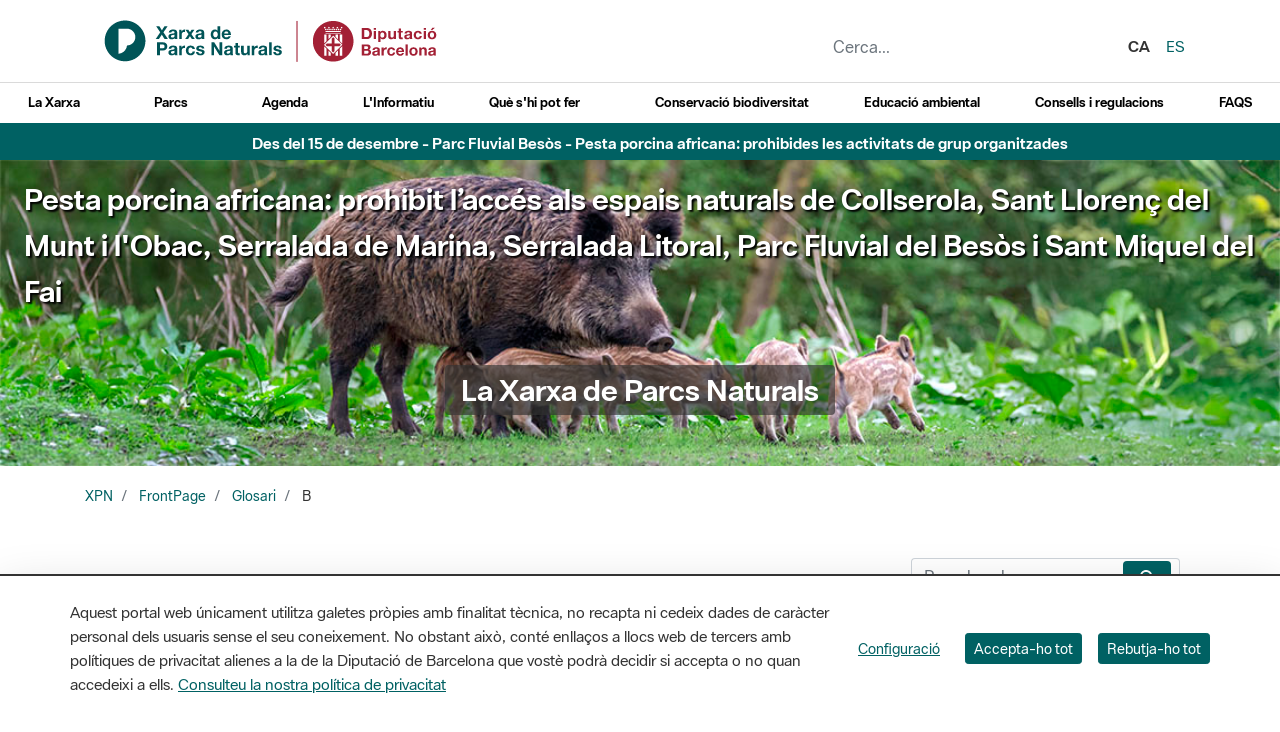

--- FILE ---
content_type: text/html;charset=UTF-8
request_url: https://parcs.diba.cat/ca/ajuda/-/wiki/Main/B
body_size: 28682
content:
<!doctype html> <html class="ltr" dir="ltr" lang="ca-ES"> <head> <title>B - Ajuda - XPN</title> <meta charset="UTF-8"> <meta http-equiv="X-UA-Compatible" content="IE=edge"> <meta name="viewport" content="width=device-width, initial-scale=1"> <meta name="google-site-verification" content="eMMO_UMLIrFyD0LPZL5__ck81D7FQr0tTzbrEExOGlE"> <meta name="keywords" content="Barcelona, Diputació, administració, local, províncies, municipis, ciutats, pobles, serveis, ajuntament, ciutadans, diba"> <script data-senna-track="permanent"> window.dataLayer = window.dataLayer || []; function gtag() { dataLayer.push(arguments); } gtag("consent", "default", { ad_storage: "denied", analytics_storage: "denied", wait_for_update: 2000 }); </script> <script data-senna-track="permanent" id="googleTagManagerScript" type="text/javascript">
		if(!window.google_tag_manager){
			(function(w,d,s,l,i){w[l]=w[l]||[];w[l].push({'gtm.start':
			new Date().getTime(),event:'gtm.js'});var f=d.getElementsByTagName(s)[0],
			j=d.createElement(s),dl=l!='dataLayer'?'&l='+l:'';j.async=true;j.src=
			'//www.googletagmanager.com/gtm.js?id='+i+dl;f.parentNode.insertBefore(j,f);
			})(window,document,'script','dataLayer','GTM-MC49VJ');
		}		
	</script> <link rel="stylesheet" type="text/css" href="https://media.diba.cat/fontawesome6/css/all.min.css"> <meta content="text/html; charset=UTF-8" http-equiv="content-type"> <meta content="BMS, Programa &amp;nbsp; De l'anglès Butterfly Monitoring Scheme. Seguiment que permet controlar de forma dinàmica la població de papallones diürnes i es considera coma indicador general del..." lang="ca-ES" name="description"> <script type="importmap">{"imports":{"react-dom":"/o/frontend-js-react-web/__liferay__/exports/react-dom.js","@clayui/breadcrumb":"/o/frontend-taglib-clay/__liferay__/exports/@clayui$breadcrumb.js","@clayui/form":"/o/frontend-taglib-clay/__liferay__/exports/@clayui$form.js","@clayui/popover":"/o/frontend-taglib-clay/__liferay__/exports/@clayui$popover.js","@clayui/charts":"/o/frontend-taglib-clay/__liferay__/exports/@clayui$charts.js","@clayui/shared":"/o/frontend-taglib-clay/__liferay__/exports/@clayui$shared.js","@clayui/localized-input":"/o/frontend-taglib-clay/__liferay__/exports/@clayui$localized-input.js","@clayui/modal":"/o/frontend-taglib-clay/__liferay__/exports/@clayui$modal.js","@clayui/empty-state":"/o/frontend-taglib-clay/__liferay__/exports/@clayui$empty-state.js","react":"/o/frontend-js-react-web/__liferay__/exports/react.js","@clayui/color-picker":"/o/frontend-taglib-clay/__liferay__/exports/@clayui$color-picker.js","@clayui/navigation-bar":"/o/frontend-taglib-clay/__liferay__/exports/@clayui$navigation-bar.js","@clayui/pagination":"/o/frontend-taglib-clay/__liferay__/exports/@clayui$pagination.js","@clayui/icon":"/o/frontend-taglib-clay/__liferay__/exports/@clayui$icon.js","@clayui/table":"/o/frontend-taglib-clay/__liferay__/exports/@clayui$table.js","@clayui/autocomplete":"/o/frontend-taglib-clay/__liferay__/exports/@clayui$autocomplete.js","@clayui/slider":"/o/frontend-taglib-clay/__liferay__/exports/@clayui$slider.js","@clayui/management-toolbar":"/o/frontend-taglib-clay/__liferay__/exports/@clayui$management-toolbar.js","@clayui/multi-select":"/o/frontend-taglib-clay/__liferay__/exports/@clayui$multi-select.js","@clayui/nav":"/o/frontend-taglib-clay/__liferay__/exports/@clayui$nav.js","@clayui/time-picker":"/o/frontend-taglib-clay/__liferay__/exports/@clayui$time-picker.js","@clayui/provider":"/o/frontend-taglib-clay/__liferay__/exports/@clayui$provider.js","@clayui/upper-toolbar":"/o/frontend-taglib-clay/__liferay__/exports/@clayui$upper-toolbar.js","@clayui/loading-indicator":"/o/frontend-taglib-clay/__liferay__/exports/@clayui$loading-indicator.js","@clayui/panel":"/o/frontend-taglib-clay/__liferay__/exports/@clayui$panel.js","@clayui/drop-down":"/o/frontend-taglib-clay/__liferay__/exports/@clayui$drop-down.js","@clayui/list":"/o/frontend-taglib-clay/__liferay__/exports/@clayui$list.js","@clayui/date-picker":"/o/frontend-taglib-clay/__liferay__/exports/@clayui$date-picker.js","@clayui/label":"/o/frontend-taglib-clay/__liferay__/exports/@clayui$label.js","@clayui/data-provider":"/o/frontend-taglib-clay/__liferay__/exports/@clayui$data-provider.js","@liferay/frontend-js-api/data-set":"/o/frontend-js-dependencies-web/__liferay__/exports/@liferay$js-api$data-set.js","@clayui/core":"/o/frontend-taglib-clay/__liferay__/exports/@clayui$core.js","@liferay/language/":"/o/js/language/","@clayui/pagination-bar":"/o/frontend-taglib-clay/__liferay__/exports/@clayui$pagination-bar.js","@clayui/layout":"/o/frontend-taglib-clay/__liferay__/exports/@clayui$layout.js","@clayui/multi-step-nav":"/o/frontend-taglib-clay/__liferay__/exports/@clayui$multi-step-nav.js","@liferay/frontend-js-api":"/o/frontend-js-dependencies-web/__liferay__/exports/@liferay$js-api.js","@clayui/css":"/o/frontend-taglib-clay/__liferay__/exports/@clayui$css.js","@clayui/toolbar":"/o/frontend-taglib-clay/__liferay__/exports/@clayui$toolbar.js","@clayui/alert":"/o/frontend-taglib-clay/__liferay__/exports/@clayui$alert.js","@clayui/badge":"/o/frontend-taglib-clay/__liferay__/exports/@clayui$badge.js","@clayui/link":"/o/frontend-taglib-clay/__liferay__/exports/@clayui$link.js","@clayui/card":"/o/frontend-taglib-clay/__liferay__/exports/@clayui$card.js","@clayui/progress-bar":"/o/frontend-taglib-clay/__liferay__/exports/@clayui$progress-bar.js","@clayui/tooltip":"/o/frontend-taglib-clay/__liferay__/exports/@clayui$tooltip.js","@clayui/button":"/o/frontend-taglib-clay/__liferay__/exports/@clayui$button.js","@clayui/tabs":"/o/frontend-taglib-clay/__liferay__/exports/@clayui$tabs.js","@clayui/sticker":"/o/frontend-taglib-clay/__liferay__/exports/@clayui$sticker.js"},"scopes":{}}</script><script data-senna-track="temporary">var Liferay = window.Liferay || {};Liferay.Icons = Liferay.Icons || {};Liferay.Icons.controlPanelSpritemap = 'https://parcs.diba.cat/o/admin-theme/images/clay/icons.svg'; Liferay.Icons.spritemap = 'https://parcs.diba.cat/o/parcs-diba-theme/images/clay/icons.svg';</script> <script data-senna-track="permanent" type="text/javascript">window.Liferay = window.Liferay || {}; window.Liferay.CSP = {nonce: ''};</script> <script data-senna-track="permanent" src="/combo?browserId=chrome&amp;minifierType=js&amp;languageId=ca_ES&amp;t=1760465683610&amp;/o/frontend-js-jquery-web/jquery/jquery.min.js&amp;/o/frontend-js-jquery-web/jquery/init.js&amp;/o/frontend-js-jquery-web/jquery/ajax.js&amp;/o/frontend-js-jquery-web/jquery/bootstrap.bundle.min.js&amp;/o/frontend-js-jquery-web/jquery/collapsible_search.js&amp;/o/frontend-js-jquery-web/jquery/fm.js&amp;/o/frontend-js-jquery-web/jquery/form.js&amp;/o/frontend-js-jquery-web/jquery/popper.min.js&amp;/o/frontend-js-jquery-web/jquery/side_navigation.js" type="text/javascript"></script> <link data-senna-track="temporary" href="https://parcs.diba.cat/ca/ajuda/-/wiki/Main/B" rel="canonical"> <link data-senna-track="temporary" href="https://parcs.diba.cat/es/ajuda/-/wiki/Main/B" hreflang="es-ES" rel="alternate"> <link data-senna-track="temporary" href="https://parcs.diba.cat/ca/ajuda/-/wiki/Main/B" hreflang="ca-ES" rel="alternate"> <link data-senna-track="temporary" href="https://parcs.diba.cat/en/ajuda/-/wiki/Main/B" hreflang="en-US" rel="alternate"> <link data-senna-track="temporary" href="https://parcs.diba.cat/ca/ajuda/-/wiki/Main/B" hreflang="x-default" rel="alternate"> <meta property="og:description" content="BMS, Programa De l'anglès Butterfly Monitoring Scheme. Seguiment que permet controlar de forma dinàmica la població de papallones diürnes i es considera coma indicador general del..."> <meta property="og:locale" content="ca_ES"> <meta property="og:locale:alternate" content="ca_ES"> <meta property="og:locale:alternate" content="es_ES"> <meta property="og:locale:alternate" content="en_US"> <meta property="og:site_name" content="XPN"> <meta property="og:title" content="B - Ajuda - XPN - prd2-lr-parcs.diba.cat"> <meta property="og:type" content="website"> <meta property="og:url" content="https://parcs.diba.cat/ca/ajuda/-/wiki/Main/B"> <link href="https://parcs.diba.cat/o/parcs-diba-theme/images/favicon.ico" rel="apple-touch-icon"> <link href="https://parcs.diba.cat/o/parcs-diba-theme/images/favicon.ico" rel="icon"> <link class="lfr-css-file" data-senna-track="temporary" href="https://parcs.diba.cat/o/parcs-diba-theme/css/clay.css?browserId=chrome&amp;themeId=parcsdiba_WAR_parcsdibatheme&amp;minifierType=css&amp;languageId=ca_ES&amp;t=1764326224000" id="liferayAUICSS" rel="stylesheet" type="text/css"> <link href="/combo?browserId=chrome&amp;minifierType=css&amp;themeId=parcsdiba_WAR_parcsdibatheme&amp;languageId=ca_ES&amp;cat_diba_portal_CookiesEUPortlet:%2Fo%2Fcookieseu%2Fcss%2Fmain.css&amp;com_liferay_commerce_product_asset_categories_navigation_web_internal_portlet_CPAssetCategoriesNavigationPortlet_INSTANCE_cpAssetCategoriesNavigationPortlet_navigation_menu:%2Fo%2Fcommerce-product-asset-categories-navigation-web%2Fcss%2Fmain.css&amp;com_liferay_cookies_banner_web_portlet_CookiesBannerPortlet:%2Fo%2Fcookies-banner-web%2Fcookies_banner%2Fcss%2Fmain.css&amp;com_liferay_journal_content_web_portlet_JournalContentPortlet_INSTANCE_9skiYF1xf70410544:%2Fo%2Fjournal-content-web%2Fcss%2Fmain.css&amp;com_liferay_site_navigation_menu_web_portlet_SiteNavigationMenuPortlet_INSTANCE_siteNavigationMenuPortlet_main:%2Fo%2Fsite-navigation-menu-web%2Fcss%2Fmain.css&amp;com_liferay_wiki_web_portlet_WikiPortlet:%2Fo%2Fwiki-web%2Fwiki%2Fcss%2Fmain.css&amp;t=1764326224000" rel="stylesheet" type="text/css" data-senna-track="temporary" id="68a7d276"> <script type="text/javascript" data-senna-track="temporary">
	// <![CDATA[
		var Liferay = Liferay || {};

		Liferay.Browser = {
			acceptsGzip: function() {
				return true;
			},

			

			getMajorVersion: function() {
				return 131.0;
			},

			getRevision: function() {
				return '537.36';
			},
			getVersion: function() {
				return '131.0';
			},

			

			isAir: function() {
				return false;
			},
			isChrome: function() {
				return true;
			},
			isEdge: function() {
				return false;
			},
			isFirefox: function() {
				return false;
			},
			isGecko: function() {
				return true;
			},
			isIe: function() {
				return false;
			},
			isIphone: function() {
				return false;
			},
			isLinux: function() {
				return false;
			},
			isMac: function() {
				return true;
			},
			isMobile: function() {
				return false;
			},
			isMozilla: function() {
				return false;
			},
			isOpera: function() {
				return false;
			},
			isRtf: function() {
				return true;
			},
			isSafari: function() {
				return true;
			},
			isSun: function() {
				return false;
			},
			isWebKit: function() {
				return true;
			},
			isWindows: function() {
				return false;
			}
		};

		Liferay.Data = Liferay.Data || {};

		Liferay.Data.ICONS_INLINE_SVG = true;

		Liferay.Data.NAV_SELECTOR = '#navigation';

		Liferay.Data.NAV_SELECTOR_MOBILE = '#navigationCollapse';

		Liferay.Data.isCustomizationView = function() {
			return false;
		};

		Liferay.Data.notices = [
			
		];

		(function () {
			var available = {};

			var direction = {};

			

				available['ca_ES'] = 'català\x20\x28Espanya\x29';
				direction['ca_ES'] = 'ltr';

			

				available['es_ES'] = 'espanyol\x20\x28Espanya\x29';
				direction['es_ES'] = 'ltr';

			

				available['en_US'] = 'anglès\x20\x28Estats\x20Units\x29';
				direction['en_US'] = 'ltr';

			

			Liferay.Language = {
				_cache: {},
				available,
				direction,
				get: function(key) {
					let value = Liferay.Language._cache[key];

					if (value === undefined) {
						value = key;
					}

					return value;
				}
			};
		})();

		var featureFlags = {"LPD-10964":false,"LPS-193884":false,"LPS-178642":false,"LPD-11253":false,"LPS-193005":false,"LPS-187284":false,"LPS-187285":false,"LPD-11377":false,"LPD-10562":false,"LPS-114786":false,"COMMERCE-8087":false,"LPD-13311":true,"LRAC-10757":false,"LPS-180090":false,"LPS-178052":false,"LPS-189856":false,"LPD-21414":false,"LPD-19465":false,"LPS-187436":false,"LPS-185892":false,"LPS-186620":false,"LPS-184404":false,"LPS-198183":false,"LPD-15729":false,"LPS-171364":false,"LPD-6378":false,"LPS-153714":false,"LPS-96845":false,"LPD-11848":false,"LPS-170670":false,"LPS-169981":false,"LPS-153839":false,"LPS-177027":false,"LPD-11003":false,"LPD-19843":false,"LPS-114700":false,"LPS-135430":false,"LPS-134060":false,"LPS-164563":false,"LPS-122920":false,"LPD-27222":false,"LPS-199086":false,"LPS-203351":false,"LPD-10588":false,"LPD-13778":true,"LPD-11313":false,"LPD-6368":false,"LPD-10701":false,"LPD-10703":false,"LPS-202104":false,"LPD-19955":false,"LPS-187142":false,"LPD-15596":false,"LPD-11232":false,"LPS-196935":true,"LPS-176691":false,"LPS-197909":false,"LPD-21636":false,"LPD-29516":false,"COMMERCE-8949":false,"LPD-25799":false,"LPD-11228":false,"LPD-30087":false,"LPS-153813":false,"LPS-174455":false,"LPD-17809":false,"COMMERCE-13024":false,"LPS-165482":false,"LPS-193551":false,"LPS-197477":false,"LPD-17965":false,"LPS-174816":false,"LPS-186360":false,"LPS-153332":false,"LPS-179669":false,"LPS-174417":false,"LPD-11147":false,"LPD-31212":false,"LPD-18221":false,"LPS-155284":false,"LRAC-15017":false,"LPD-19870":false,"LPS-200108":false,"LPS-159643":false,"LPS-161033":false,"LPS-164948":false,"LPS-188058":false,"LPS-129412":false,"LPD-24498":false,"LPD-21265":false,"LPS-169837":false,"LPD-20379":false,"LPD-20213":false};

		Liferay.FeatureFlags = Object.keys(featureFlags).reduce(
			(acc, key) => ({
				...acc, [key]: featureFlags[key] === 'true' || featureFlags[key] === true
			}), {}
		);

		Liferay.PortletKeys = {
			DOCUMENT_LIBRARY: 'com_liferay_document_library_web_portlet_DLPortlet',
			DYNAMIC_DATA_MAPPING: 'com_liferay_dynamic_data_mapping_web_portlet_DDMPortlet',
			ITEM_SELECTOR: 'com_liferay_item_selector_web_portlet_ItemSelectorPortlet'
		};

		Liferay.PropsValues = {
			JAVASCRIPT_SINGLE_PAGE_APPLICATION_TIMEOUT: 0,
			UPLOAD_SERVLET_REQUEST_IMPL_MAX_SIZE: 1548576009000
		};

		Liferay.ThemeDisplay = {

			

			
				getLayoutId: function() {
					return '5';
				},

				

				getLayoutRelativeControlPanelURL: function() {
					return '/ca/group/xpn/~/control_panel/manage?p_p_id=com_liferay_wiki_web_portlet_WikiPortlet';
				},

				getLayoutRelativeURL: function() {
					return '/ca/ajuda';
				},
				getLayoutURL: function() {
					return 'https://parcs.diba.cat/ca/ajuda';
				},
				getParentLayoutId: function() {
					return '0';
				},
				isControlPanel: function() {
					return false;
				},
				isPrivateLayout: function() {
					return 'false';
				},
				isVirtualLayout: function() {
					return false;
				},
			

			getBCP47LanguageId: function() {
				return 'ca-ES';
			},
			getCanonicalURL: function() {

				

				return 'https\x3a\x2f\x2fparcs\x2ediba\x2ecat\x2fca\x2fajuda\x2f-\x2fwiki\x2fMain\x2fB';
			},
			getCDNBaseURL: function() {
				return 'https://parcs.diba.cat';
			},
			getCDNDynamicResourcesHost: function() {
				return '';
			},
			getCDNHost: function() {
				return '';
			},
			getCompanyGroupId: function() {
				return '10344';
			},
			getCompanyId: function() {
				return '10311';
			},
			getDefaultLanguageId: function() {
				return 'ca_ES';
			},
			getDoAsUserIdEncoded: function() {
				return '';
			},
			getLanguageId: function() {
				return 'ca_ES';
			},
			getParentGroupId: function() {
				return '10534';
			},
			getPathContext: function() {
				return '';
			},
			getPathImage: function() {
				return '/image';
			},
			getPathJavaScript: function() {
				return '/o/frontend-js-web';
			},
			getPathMain: function() {
				return '/ca/c';
			},
			getPathThemeImages: function() {
				return 'https://parcs.diba.cat/o/parcs-diba-theme/images';
			},
			getPathThemeRoot: function() {
				return '/o/parcs-diba-theme';
			},
			getPlid: function() {
				return '10544';
			},
			getPortalURL: function() {
				return 'https://parcs.diba.cat';
			},
			getRealUserId: function() {
				return '10314';
			},
			getRemoteAddr: function() {
				return '192.168.175.10';
			},
			getRemoteHost: function() {
				return '192.168.175.10';
			},
			getScopeGroupId: function() {
				return '10534';
			},
			getScopeGroupIdOrLiveGroupId: function() {
				return '10534';
			},
			getSessionId: function() {
				return '';
			},
			getSiteAdminURL: function() {
				return 'https://parcs.diba.cat/group/xpn/~/control_panel/manage?p_p_lifecycle=0&p_p_state=maximized&p_p_mode=view';
			},
			getSiteGroupId: function() {
				return '10534';
			},
			getURLControlPanel: function() {
				return '/ca/group/control_panel?refererPlid=10544';
			},
			getURLHome: function() {
				return 'https\x3a\x2f\x2fparcs\x2ediba\x2ecat\x2fweb\x2fxpn\x2finici';
			},
			getUserEmailAddress: function() {
				return '';
			},
			getUserId: function() {
				return '10314';
			},
			getUserName: function() {
				return '';
			},
			isAddSessionIdToURL: function() {
				return false;
			},
			isImpersonated: function() {
				return false;
			},
			isSignedIn: function() {
				return false;
			},

			isStagedPortlet: function() {
				
					
						return true;
					
					
			},

			isStateExclusive: function() {
				return false;
			},
			isStateMaximized: function() {
				return false;
			},
			isStatePopUp: function() {
				return false;
			}
		};

		var themeDisplay = Liferay.ThemeDisplay;

		Liferay.AUI = {

			

			getCombine: function() {
				return true;
			},
			getComboPath: function() {
				return '/combo/?browserId=chrome&minifierType=&languageId=ca_ES&t=1760465679021&';
			},
			getDateFormat: function() {
				return '%d/%m/%Y';
			},
			getEditorCKEditorPath: function() {
				return '/o/frontend-editor-ckeditor-web';
			},
			getFilter: function() {
				var filter = 'raw';

				
					
						filter = 'min';
					
					

				return filter;
			},
			getFilterConfig: function() {
				var instance = this;

				var filterConfig = null;

				if (!instance.getCombine()) {
					filterConfig = {
						replaceStr: '.js' + instance.getStaticResourceURLParams(),
						searchExp: '\\.js$'
					};
				}

				return filterConfig;
			},
			getJavaScriptRootPath: function() {
				return '/o/frontend-js-web';
			},
			getPortletRootPath: function() {
				return '/html/portlet';
			},
			getStaticResourceURLParams: function() {
				return '?browserId=chrome&minifierType=&languageId=ca_ES&t=1760465679021';
			}
		};

		Liferay.authToken = 'xQvXcuPg';

		

		Liferay.currentURL = '\x2fca\x2fajuda\x2f-\x2fwiki\x2fMain\x2fB';
		Liferay.currentURLEncoded = '\x252Fca\x252Fajuda\x252F-\x252Fwiki\x252FMain\x252FB';
	// ]]>
</script> <script data-senna-track="temporary" type="text/javascript">window.__CONFIG__= {basePath: '',combine: true, defaultURLParams: null, explainResolutions: false, exposeGlobal: false, logLevel: 'error', moduleType: 'module', namespace:'Liferay', nonce: '', reportMismatchedAnonymousModules: 'warn', resolvePath: '/o/js_resolve_modules', url: '/combo/?browserId=chrome&minifierType=js&languageId=ca_ES&t=1760465679021&', waitTimeout: 150000};</script><script data-senna-track="permanent" src="/o/frontend-js-loader-modules-extender/loader.js?&amp;mac=9WaMmhziBCkScHZwrrVcOR7VZF4=&amp;browserId=chrome&amp;languageId=ca_ES&amp;minifierType=js" type="text/javascript"></script><script data-senna-track="permanent" src="/combo?browserId=chrome&amp;minifierType=js&amp;languageId=ca_ES&amp;t=1760465679021&amp;/o/frontend-js-aui-web/aui/aui/aui-min.js&amp;/o/frontend-js-aui-web/liferay/modules.js&amp;/o/frontend-js-aui-web/liferay/aui_sandbox.js&amp;/o/frontend-js-aui-web/aui/attribute-base/attribute-base-min.js&amp;/o/frontend-js-aui-web/aui/attribute-complex/attribute-complex-min.js&amp;/o/frontend-js-aui-web/aui/attribute-core/attribute-core-min.js&amp;/o/frontend-js-aui-web/aui/attribute-observable/attribute-observable-min.js&amp;/o/frontend-js-aui-web/aui/attribute-extras/attribute-extras-min.js&amp;/o/frontend-js-aui-web/aui/event-custom-base/event-custom-base-min.js&amp;/o/frontend-js-aui-web/aui/event-custom-complex/event-custom-complex-min.js&amp;/o/frontend-js-aui-web/aui/oop/oop-min.js&amp;/o/frontend-js-aui-web/aui/aui-base-lang/aui-base-lang-min.js&amp;/o/frontend-js-aui-web/liferay/dependency.js&amp;/o/frontend-js-aui-web/liferay/util.js&amp;/o/oauth2-provider-web/js/liferay.js&amp;/o/frontend-js-web/liferay/dom_task_runner.js&amp;/o/frontend-js-web/liferay/events.js&amp;/o/frontend-js-web/liferay/lazy_load.js&amp;/o/frontend-js-web/liferay/liferay.js&amp;/o/frontend-js-web/liferay/global.bundle.js&amp;/o/frontend-js-web/liferay/portlet.js&amp;/o/frontend-js-web/liferay/workflow.js" type="text/javascript"></script> <script data-senna-track="temporary" type="text/javascript">window.Liferay = Liferay || {}; window.Liferay.OAuth2 = {getAuthorizeURL: function() {return 'https://parcs.diba.cat/o/oauth2/authorize';}, getBuiltInRedirectURL: function() {return 'https://parcs.diba.cat/o/oauth2/redirect';}, getIntrospectURL: function() { return 'https://parcs.diba.cat/o/oauth2/introspect';}, getTokenURL: function() {return 'https://parcs.diba.cat/o/oauth2/token';}, getUserAgentApplication: function(externalReferenceCode) {return Liferay.OAuth2._userAgentApplications[externalReferenceCode];}, _userAgentApplications: {}}</script><script data-senna-track="temporary" type="text/javascript">try {var MODULE_MAIN='calendar-web@5.0.98/index';var MODULE_PATH='/o/calendar-web';/**
 * SPDX-FileCopyrightText: (c) 2000 Liferay, Inc. https://liferay.com
 * SPDX-License-Identifier: LGPL-2.1-or-later OR LicenseRef-Liferay-DXP-EULA-2.0.0-2023-06
 */

(function () {
	AUI().applyConfig({
		groups: {
			calendar: {
				base: MODULE_PATH + '/js/legacy/',
				combine: Liferay.AUI.getCombine(),
				filter: Liferay.AUI.getFilterConfig(),
				modules: {
					'liferay-calendar-a11y': {
						path: 'calendar_a11y.js',
						requires: ['calendar'],
					},
					'liferay-calendar-container': {
						path: 'calendar_container.js',
						requires: [
							'aui-alert',
							'aui-base',
							'aui-component',
							'liferay-portlet-base',
						],
					},
					'liferay-calendar-date-picker-sanitizer': {
						path: 'date_picker_sanitizer.js',
						requires: ['aui-base'],
					},
					'liferay-calendar-interval-selector': {
						path: 'interval_selector.js',
						requires: ['aui-base', 'liferay-portlet-base'],
					},
					'liferay-calendar-interval-selector-scheduler-event-link': {
						path: 'interval_selector_scheduler_event_link.js',
						requires: ['aui-base', 'liferay-portlet-base'],
					},
					'liferay-calendar-list': {
						path: 'calendar_list.js',
						requires: [
							'aui-template-deprecated',
							'liferay-scheduler',
						],
					},
					'liferay-calendar-message-util': {
						path: 'message_util.js',
						requires: ['liferay-util-window'],
					},
					'liferay-calendar-recurrence-converter': {
						path: 'recurrence_converter.js',
						requires: [],
					},
					'liferay-calendar-recurrence-dialog': {
						path: 'recurrence.js',
						requires: [
							'aui-base',
							'liferay-calendar-recurrence-util',
						],
					},
					'liferay-calendar-recurrence-util': {
						path: 'recurrence_util.js',
						requires: ['aui-base', 'liferay-util-window'],
					},
					'liferay-calendar-reminders': {
						path: 'calendar_reminders.js',
						requires: ['aui-base'],
					},
					'liferay-calendar-remote-services': {
						path: 'remote_services.js',
						requires: [
							'aui-base',
							'aui-component',
							'liferay-calendar-util',
							'liferay-portlet-base',
						],
					},
					'liferay-calendar-session-listener': {
						path: 'session_listener.js',
						requires: ['aui-base', 'liferay-scheduler'],
					},
					'liferay-calendar-simple-color-picker': {
						path: 'simple_color_picker.js',
						requires: ['aui-base', 'aui-template-deprecated'],
					},
					'liferay-calendar-simple-menu': {
						path: 'simple_menu.js',
						requires: [
							'aui-base',
							'aui-template-deprecated',
							'event-outside',
							'event-touch',
							'widget-modality',
							'widget-position',
							'widget-position-align',
							'widget-position-constrain',
							'widget-stack',
							'widget-stdmod',
						],
					},
					'liferay-calendar-util': {
						path: 'calendar_util.js',
						requires: [
							'aui-datatype',
							'aui-io',
							'aui-scheduler',
							'aui-toolbar',
							'autocomplete',
							'autocomplete-highlighters',
						],
					},
					'liferay-scheduler': {
						path: 'scheduler.js',
						requires: [
							'async-queue',
							'aui-datatype',
							'aui-scheduler',
							'dd-plugin',
							'liferay-calendar-a11y',
							'liferay-calendar-message-util',
							'liferay-calendar-recurrence-converter',
							'liferay-calendar-recurrence-util',
							'liferay-calendar-util',
							'liferay-scheduler-event-recorder',
							'liferay-scheduler-models',
							'promise',
							'resize-plugin',
						],
					},
					'liferay-scheduler-event-recorder': {
						path: 'scheduler_event_recorder.js',
						requires: [
							'dd-plugin',
							'liferay-calendar-util',
							'resize-plugin',
						],
					},
					'liferay-scheduler-models': {
						path: 'scheduler_models.js',
						requires: [
							'aui-datatype',
							'dd-plugin',
							'liferay-calendar-util',
						],
					},
				},
				root: MODULE_PATH + '/js/legacy/',
			},
		},
	});
})();
} catch(error) {console.error(error);}try {var MODULE_MAIN='contacts-web@5.0.61/index';var MODULE_PATH='/o/contacts-web';/**
 * SPDX-FileCopyrightText: (c) 2000 Liferay, Inc. https://liferay.com
 * SPDX-License-Identifier: LGPL-2.1-or-later OR LicenseRef-Liferay-DXP-EULA-2.0.0-2023-06
 */

(function () {
	AUI().applyConfig({
		groups: {
			contactscenter: {
				base: MODULE_PATH + '/js/legacy/',
				combine: Liferay.AUI.getCombine(),
				filter: Liferay.AUI.getFilterConfig(),
				modules: {
					'liferay-contacts-center': {
						path: 'main.js',
						requires: [
							'aui-io-plugin-deprecated',
							'aui-toolbar',
							'autocomplete-base',
							'datasource-io',
							'json-parse',
							'liferay-portlet-base',
							'liferay-util-window',
						],
					},
				},
				root: MODULE_PATH + '/js/legacy/',
			},
		},
	});
})();
} catch(error) {console.error(error);}try {var MODULE_MAIN='@liferay/document-library-web@6.0.188/index';var MODULE_PATH='/o/document-library-web';/**
 * SPDX-FileCopyrightText: (c) 2000 Liferay, Inc. https://liferay.com
 * SPDX-License-Identifier: LGPL-2.1-or-later OR LicenseRef-Liferay-DXP-EULA-2.0.0-2023-06
 */

(function () {
	AUI().applyConfig({
		groups: {
			dl: {
				base: MODULE_PATH + '/js/legacy/',
				combine: Liferay.AUI.getCombine(),
				filter: Liferay.AUI.getFilterConfig(),
				modules: {
					'document-library-upload-component': {
						path: 'DocumentLibraryUpload.js',
						requires: [
							'aui-component',
							'aui-data-set-deprecated',
							'aui-overlay-manager-deprecated',
							'aui-overlay-mask-deprecated',
							'aui-parse-content',
							'aui-progressbar',
							'aui-template-deprecated',
							'liferay-search-container',
							'querystring-parse-simple',
							'uploader',
						],
					},
				},
				root: MODULE_PATH + '/js/legacy/',
			},
		},
	});
})();
} catch(error) {console.error(error);}try {var MODULE_MAIN='exportimport-web@5.0.92/index';var MODULE_PATH='/o/exportimport-web';/**
 * SPDX-FileCopyrightText: (c) 2000 Liferay, Inc. https://liferay.com
 * SPDX-License-Identifier: LGPL-2.1-or-later OR LicenseRef-Liferay-DXP-EULA-2.0.0-2023-06
 */

(function () {
	AUI().applyConfig({
		groups: {
			exportimportweb: {
				base: MODULE_PATH + '/js/legacy/',
				combine: Liferay.AUI.getCombine(),
				filter: Liferay.AUI.getFilterConfig(),
				modules: {
					'liferay-export-import-export-import': {
						path: 'main.js',
						requires: [
							'aui-datatype',
							'aui-dialog-iframe-deprecated',
							'aui-modal',
							'aui-parse-content',
							'aui-toggler',
							'liferay-portlet-base',
							'liferay-util-window',
						],
					},
				},
				root: MODULE_PATH + '/js/legacy/',
			},
		},
	});
})();
} catch(error) {console.error(error);}try {var MODULE_MAIN='dynamic-data-mapping-web@5.0.108/index';var MODULE_PATH='/o/dynamic-data-mapping-web';/**
 * SPDX-FileCopyrightText: (c) 2000 Liferay, Inc. https://liferay.com
 * SPDX-License-Identifier: LGPL-2.1-or-later OR LicenseRef-Liferay-DXP-EULA-2.0.0-2023-06
 */

(function () {
	const LiferayAUI = Liferay.AUI;

	AUI().applyConfig({
		groups: {
			ddm: {
				base: MODULE_PATH + '/js/legacy/',
				combine: Liferay.AUI.getCombine(),
				filter: LiferayAUI.getFilterConfig(),
				modules: {
					'liferay-ddm-form': {
						path: 'ddm_form.js',
						requires: [
							'aui-base',
							'aui-datatable',
							'aui-datatype',
							'aui-image-viewer',
							'aui-parse-content',
							'aui-set',
							'aui-sortable-list',
							'json',
							'liferay-form',
							'liferay-map-base',
							'liferay-translation-manager',
							'liferay-util-window',
						],
					},
					'liferay-portlet-dynamic-data-mapping': {
						condition: {
							trigger: 'liferay-document-library',
						},
						path: 'main.js',
						requires: [
							'arraysort',
							'aui-form-builder-deprecated',
							'aui-form-validator',
							'aui-map',
							'aui-text-unicode',
							'json',
							'liferay-menu',
							'liferay-translation-manager',
							'liferay-util-window',
							'text',
						],
					},
					'liferay-portlet-dynamic-data-mapping-custom-fields': {
						condition: {
							trigger: 'liferay-document-library',
						},
						path: 'custom_fields.js',
						requires: ['liferay-portlet-dynamic-data-mapping'],
					},
				},
				root: MODULE_PATH + '/js/legacy/',
			},
		},
	});
})();
} catch(error) {console.error(error);}try {var MODULE_MAIN='frontend-editor-alloyeditor-web@5.0.51/index';var MODULE_PATH='/o/frontend-editor-alloyeditor-web';/**
 * SPDX-FileCopyrightText: (c) 2000 Liferay, Inc. https://liferay.com
 * SPDX-License-Identifier: LGPL-2.1-or-later OR LicenseRef-Liferay-DXP-EULA-2.0.0-2023-06
 */

(function () {
	AUI().applyConfig({
		groups: {
			alloyeditor: {
				base: MODULE_PATH + '/js/legacy/',
				combine: Liferay.AUI.getCombine(),
				filter: Liferay.AUI.getFilterConfig(),
				modules: {
					'liferay-alloy-editor': {
						path: 'alloyeditor.js',
						requires: [
							'aui-component',
							'liferay-portlet-base',
							'timers',
						],
					},
					'liferay-alloy-editor-source': {
						path: 'alloyeditor_source.js',
						requires: [
							'aui-debounce',
							'liferay-fullscreen-source-editor',
							'liferay-source-editor',
							'plugin',
						],
					},
				},
				root: MODULE_PATH + '/js/legacy/',
			},
		},
	});
})();
} catch(error) {console.error(error);}try {var MODULE_MAIN='frontend-js-components-web@2.0.72/index';var MODULE_PATH='/o/frontend-js-components-web';/**
 * SPDX-FileCopyrightText: (c) 2000 Liferay, Inc. https://liferay.com
 * SPDX-License-Identifier: LGPL-2.1-or-later OR LicenseRef-Liferay-DXP-EULA-2.0.0-2023-06
 */

(function () {
	AUI().applyConfig({
		groups: {
			components: {

				// eslint-disable-next-line
				mainModule: MODULE_MAIN,
			},
		},
	});
})();
} catch(error) {console.error(error);}try {var MODULE_MAIN='@liferay/frontend-js-react-web@5.0.45/index';var MODULE_PATH='/o/frontend-js-react-web';/**
 * SPDX-FileCopyrightText: (c) 2000 Liferay, Inc. https://liferay.com
 * SPDX-License-Identifier: LGPL-2.1-or-later OR LicenseRef-Liferay-DXP-EULA-2.0.0-2023-06
 */

(function () {
	AUI().applyConfig({
		groups: {
			react: {

				// eslint-disable-next-line
				mainModule: MODULE_MAIN,
			},
		},
	});
})();
} catch(error) {console.error(error);}try {var MODULE_MAIN='@liferay/frontend-js-state-web@1.0.25/index';var MODULE_PATH='/o/frontend-js-state-web';/**
 * SPDX-FileCopyrightText: (c) 2000 Liferay, Inc. https://liferay.com
 * SPDX-License-Identifier: LGPL-2.1-or-later OR LicenseRef-Liferay-DXP-EULA-2.0.0-2023-06
 */

(function () {
	AUI().applyConfig({
		groups: {
			state: {

				// eslint-disable-next-line
				mainModule: MODULE_MAIN,
			},
		},
	});
})();
} catch(error) {console.error(error);}try {var MODULE_MAIN='portal-search-web@6.0.139/index';var MODULE_PATH='/o/portal-search-web';/**
 * SPDX-FileCopyrightText: (c) 2000 Liferay, Inc. https://liferay.com
 * SPDX-License-Identifier: LGPL-2.1-or-later OR LicenseRef-Liferay-DXP-EULA-2.0.0-2023-06
 */

(function () {
	AUI().applyConfig({
		groups: {
			search: {
				base: MODULE_PATH + '/js/',
				combine: Liferay.AUI.getCombine(),
				filter: Liferay.AUI.getFilterConfig(),
				modules: {
					'liferay-search-date-facet': {
						path: 'date_facet.js',
						requires: ['aui-form-validator'],
					},
				},
				root: MODULE_PATH + '/js/',
			},
		},
	});
})();
} catch(error) {console.error(error);}try {var MODULE_MAIN='portal-workflow-kaleo-designer-web@5.0.137/index';var MODULE_PATH='/o/portal-workflow-kaleo-designer-web';/**
 * SPDX-FileCopyrightText: (c) 2000 Liferay, Inc. https://liferay.com
 * SPDX-License-Identifier: LGPL-2.1-or-later OR LicenseRef-Liferay-DXP-EULA-2.0.0-2023-06
 */

(function () {
	AUI().applyConfig({
		groups: {
			'kaleo-designer': {
				base: MODULE_PATH + '/designer/js/legacy/',
				combine: Liferay.AUI.getCombine(),
				filter: Liferay.AUI.getFilterConfig(),
				modules: {
					'liferay-kaleo-designer-autocomplete-util': {
						path: 'autocomplete_util.js',
						requires: ['autocomplete', 'autocomplete-highlighters'],
					},
					'liferay-kaleo-designer-definition-diagram-controller': {
						path: 'definition_diagram_controller.js',
						requires: [
							'liferay-kaleo-designer-field-normalizer',
							'liferay-kaleo-designer-utils',
						],
					},
					'liferay-kaleo-designer-dialogs': {
						path: 'dialogs.js',
						requires: ['liferay-util-window'],
					},
					'liferay-kaleo-designer-editors': {
						path: 'editors.js',
						requires: [
							'aui-ace-editor',
							'aui-ace-editor-mode-xml',
							'aui-base',
							'aui-datatype',
							'aui-node',
							'liferay-kaleo-designer-autocomplete-util',
							'liferay-kaleo-designer-utils',
						],
					},
					'liferay-kaleo-designer-field-normalizer': {
						path: 'field_normalizer.js',
						requires: ['liferay-kaleo-designer-remote-services'],
					},
					'liferay-kaleo-designer-nodes': {
						path: 'nodes.js',
						requires: [
							'aui-datatable',
							'aui-datatype',
							'aui-diagram-builder',
							'liferay-kaleo-designer-editors',
							'liferay-kaleo-designer-utils',
						],
					},
					'liferay-kaleo-designer-remote-services': {
						path: 'remote_services.js',
						requires: ['aui-io'],
					},
					'liferay-kaleo-designer-templates': {
						path: 'templates.js',
						requires: ['aui-tpl-snippets-deprecated'],
					},
					'liferay-kaleo-designer-utils': {
						path: 'utils.js',
						requires: [],
					},
					'liferay-kaleo-designer-xml-definition': {
						path: 'xml_definition.js',
						requires: [
							'aui-base',
							'aui-component',
							'dataschema-xml',
							'datatype-xml',
						],
					},
					'liferay-kaleo-designer-xml-definition-serializer': {
						path: 'xml_definition_serializer.js',
						requires: ['escape', 'liferay-kaleo-designer-xml-util'],
					},
					'liferay-kaleo-designer-xml-util': {
						path: 'xml_util.js',
						requires: ['aui-base'],
					},
					'liferay-portlet-kaleo-designer': {
						path: 'main.js',
						requires: [
							'aui-ace-editor',
							'aui-ace-editor-mode-xml',
							'aui-tpl-snippets-deprecated',
							'dataschema-xml',
							'datasource',
							'datatype-xml',
							'event-valuechange',
							'io-form',
							'liferay-kaleo-designer-autocomplete-util',
							'liferay-kaleo-designer-editors',
							'liferay-kaleo-designer-nodes',
							'liferay-kaleo-designer-remote-services',
							'liferay-kaleo-designer-utils',
							'liferay-kaleo-designer-xml-util',
							'liferay-util-window',
						],
					},
				},
				root: MODULE_PATH + '/designer/js/legacy/',
			},
		},
	});
})();
} catch(error) {console.error(error);}try {var MODULE_MAIN='staging-processes-web@5.0.60/index';var MODULE_PATH='/o/staging-processes-web';/**
 * SPDX-FileCopyrightText: (c) 2000 Liferay, Inc. https://liferay.com
 * SPDX-License-Identifier: LGPL-2.1-or-later OR LicenseRef-Liferay-DXP-EULA-2.0.0-2023-06
 */

(function () {
	AUI().applyConfig({
		groups: {
			stagingprocessesweb: {
				base: MODULE_PATH + '/js/legacy/',
				combine: Liferay.AUI.getCombine(),
				filter: Liferay.AUI.getFilterConfig(),
				modules: {
					'liferay-staging-processes-export-import': {
						path: 'main.js',
						requires: [
							'aui-datatype',
							'aui-dialog-iframe-deprecated',
							'aui-modal',
							'aui-parse-content',
							'aui-toggler',
							'liferay-portlet-base',
							'liferay-util-window',
						],
					},
				},
				root: MODULE_PATH + '/js/legacy/',
			},
		},
	});
})();
} catch(error) {console.error(error);}</script> <script type="text/javascript" data-senna-track="temporary">
	// <![CDATA[
		
			
				
		

		
	// ]]>
</script> <link data-senna-track="temporary" href="/o/ratings-taglib/css/main.css?browserId=chrome&amp;themeId=parcsdiba_WAR_parcsdibatheme&amp;minifierType=css&amp;languageId=ca_ES&amp;t=1764326224000" rel="stylesheet" type="text/css"> <link class="lfr-css-file" data-senna-track="temporary" href="https://parcs.diba.cat/o/parcs-diba-theme/css/main.css?browserId=chrome&amp;themeId=parcsdiba_WAR_parcsdibatheme&amp;minifierType=css&amp;languageId=ca_ES&amp;t=1764326224000" id="liferayThemeCSS" rel="stylesheet" type="text/css"> <style data-senna-track="temporary" type="text/css">

		

			

		

			

		

			

		

			

		

			

		

			

		

			

		

			

		

			

		

			

		

			

		

			

		

			

		

			

		

			

		

			

		

			

		

	</style> <style data-senna-track="temporary" type="text/css">
</style> <script type="module">
import {init} from '/o/frontend-js-spa-web/__liferay__/index.js';
{
init({"navigationExceptionSelectors":":not([target=\"_blank\"]):not([data-senna-off]):not([data-resource-href]):not([data-cke-saved-href]):not([data-cke-saved-href])","cacheExpirationTime":300000,"clearScreensCache":false,"portletsBlacklist":["com_liferay_login_web_portlet_CreateAccountPortlet","com_liferay_nested_portlets_web_portlet_NestedPortletsPortlet","com_liferay_site_navigation_directory_web_portlet_SitesDirectoryPortlet","com_liferay_questions_web_internal_portlet_QuestionsPortlet","com_liferay_account_admin_web_internal_portlet_AccountUsersRegistrationPortlet","com_liferay_login_web_portlet_ForgotPasswordPortlet","com_liferay_portal_language_override_web_internal_portlet_PLOPortlet","com_liferay_login_web_portlet_LoginPortlet","jorgediazest_indexchecker_portlet_IndexCheckerPortlet","com_liferay_login_web_portlet_FastLoginPortlet"],"excludedTargetPortlets":["com_liferay_users_admin_web_portlet_UsersAdminPortlet","com_liferay_server_admin_web_portlet_ServerAdminPortlet"],"validStatusCodes":[221,490,494,499,491,492,493,495,220],"debugEnabled":false,"loginRedirect":"","excludedPaths":["/c/document_library","/documents","/image"],"userNotification":{"message":"Sembla que està trigant més del previst.","title":"Uix!","timeout":30000},"requestTimeout":0});
}

</script> <script type="text/javascript" data-senna-track="temporary">
	if (window.Analytics) {
		window._com_liferay_document_library_analytics_isViewFileEntry = false;
	}
</script> <script type="text/javascript">
Liferay.on(
	'ddmFieldBlur', function(event) {
		if (window.Analytics) {
			Analytics.send(
				'fieldBlurred',
				'Form',
				{
					fieldName: event.fieldName,
					focusDuration: event.focusDuration,
					formId: event.formId,
					formPageTitle: event.formPageTitle,
					page: event.page,
					title: event.title
				}
			);
		}
	}
);

Liferay.on(
	'ddmFieldFocus', function(event) {
		if (window.Analytics) {
			Analytics.send(
				'fieldFocused',
				'Form',
				{
					fieldName: event.fieldName,
					formId: event.formId,
					formPageTitle: event.formPageTitle,
					page: event.page,
					title:event.title
				}
			);
		}
	}
);

Liferay.on(
	'ddmFormPageShow', function(event) {
		if (window.Analytics) {
			Analytics.send(
				'pageViewed',
				'Form',
				{
					formId: event.formId,
					formPageTitle: event.formPageTitle,
					page: event.page,
					title: event.title
				}
			);
		}
	}
);

Liferay.on(
	'ddmFormSubmit', function(event) {
		if (window.Analytics) {
			Analytics.send(
				'formSubmitted',
				'Form',
				{
					formId: event.formId,
					title: event.title
				}
			);
		}
	}
);

Liferay.on(
	'ddmFormView', function(event) {
		if (window.Analytics) {
			Analytics.send(
				'formViewed',
				'Form',
				{
					formId: event.formId,
					title: event.title
				}
			);
		}
	}
);

</script><script>

</script> </head> <body class="chrome controls-visible yui3-skin-sam signed-out public-page organization-site controls-hidden"><script type="text/javascript">var lazyLoad=function(){var currentScrollPos=window.pageYOffset;lazyLoadNode=jQuery("img[data-original]");var winHeight=window.innerHeight;if(winHeight==undefined){winHeight=document.documentElement.clientHeight}var currentScrollPos=window.pageYOffset+winHeight;lazyLoadNode.each(function(){if(!jQuery(this).hasClass("lazyloaded")&&jQuery(this).attr("data-original")!=""){var loadPos=jQuery(this).offset().top-100;if(currentScrollPos>loadPos){var datasrc=jQuery(this).attr("data-original");var src=jQuery(this).attr("src");if(src!=datasrc){jQuery(this).attr("src",datasrc);jQuery(this).removeAttr("data-original")}jQuery(this).addClass("lazyloaded")}}})};jQuery(document).ready(lazyLoad());jQuery(window).on("load",lazyLoad);jQuery(window).scroll(lazyLoad);jQuery(window).resize(lazyLoad);</script><script type="text/javascript">var lazyIframes=function(){var winHeight = window.innerHeight;if(winHeight == undefined){winHeight=document.documentElement.clientHeight;}var currentScrollPos=window.pageYOffset+winHeight;jQuery("iframe[data-original]").each(function(){if(!jQuery(this).hasClass("lazyloaded")&&jQuery(this).attr("data-original")!=""){var loadPos=jQuery(this).offset().top-100;if(currentScrollPos > loadPos){jQuery(this).attr("src",jQuery(this).attr("data-original"));jQuery(this).removeAttr("data-original");jQuery(this).addClass('lazyloaded');}}})};jQuery(document).ready(lazyIframes());jQuery(window).on("load",lazyIframes);jQuery(window).scroll(lazyIframes);jQuery(window).resize(lazyIframes);</script> <noscript><iframe src="" height="0" width="0" style="display:none;visibility:hidden" data-original="//www.googletagmanager.com/ns.html?id=GTM-MC49VJ"></iframe></noscript> <nav aria-label="Enllaços ràpids" class="bg-dark cadmin quick-access-nav text-center text-white" id="hssi_quickAccessNav"> <a class="d-block p-2 sr-only sr-only-focusable text-reset" href="#main-content"> Salta al contingut principal </a> </nav> <div class="container-fluid" role="main" id="wrapper"> <header role="banner"> <div class="container-lg"> <div class="row py-3"> <div id="top_logo" class="col d-none d-lg-block"> <div class="d-flex justify-content-end justify-content-lg-between col-12"> <div class="float-left d-none d-lg-block py-0"> <a href="/" title="Xarxa de Parcs Naturals"> <img src="https://parcs.diba.cat/o/parcs-diba-theme/images/logo_xpn_db.svg" alt="Xarxa de Parcs Naturals" class="img-fluid" style="height:50px"> </a> </div> </div> </div> <div class="col col-lg-3 d-lg-flex align-self-end"> <form action="/cercador/-/cerca/search" method="post" class="buscador w-100" name="cercar" role="search"> <div class="input-group"> <input name="searchtext" class="form-control cercador" type="text" title="Cerca..." placeholder="Cerca..."> <span class="input-group-btn"> <button class="btn btn-default bg-white text-dark" type="submit"> <i class="fa-solid fa-magnifying-glass" aria-hidden="true"></i> </button> </span> </div> </form> </div> <div class="col-auto pb-2 d-lg-flex align-self-end text-right"> <div class="portlet-boundary portlet-boundary_com_liferay_site_navigation_language_web_portlet_SiteNavigationLanguagePortlet_ portlet-static portlet-static-end portlet-barebone portlet-language " id="p_p_id_com_liferay_site_navigation_language_web_portlet_SiteNavigationLanguagePortlet_"> <span id="p_com_liferay_site_navigation_language_web_portlet_SiteNavigationLanguagePortlet"></span> <section class="portlet" id="portlet_com_liferay_site_navigation_language_web_portlet_SiteNavigationLanguagePortlet"> <div class="portlet-content"> <div class=" portlet-content-container"> <div class="portlet-body"> <style> .language-entry-short-text { padding: 0 0.5em; text-transform: uppercase; } </style> <span class="language-entry-short-text" lang="ca-ES">ca</span><a href="/ca/c/portal/update_language?redirect=%2Fca%2Fajuda%2F-%2Fwiki%2FMain%2FB&amp;groupId=10534&amp;privateLayout=false&amp;layoutId=5&amp;languageId=es_ES" class="language-entry-short-text" lang="es-ES">es</a> </div> </div> </div> </section> </div> </div> </div> </div> <div class="portlet-boundary portlet-boundary_com_liferay_journal_content_web_portlet_JournalContentPortlet_ portlet-static portlet-static-end portlet-barebone portlet-journal-content " id="p_p_id_com_liferay_journal_content_web_portlet_JournalContentPortlet_INSTANCE_cWJc9W2UIbU010544_"> <span id="p_com_liferay_journal_content_web_portlet_JournalContentPortlet_INSTANCE_cWJc9W2UIbU010544"></span> <section class="portlet" id="portlet_com_liferay_journal_content_web_portlet_JournalContentPortlet_INSTANCE_cWJc9W2UIbU010544"> <div class="portlet-content"> <div class="autofit-float autofit-row portlet-header"> <div class="autofit-col autofit-col-end"> <div class="autofit-section"> <div class="visible-interaction"> </div> </div> </div> </div> <div class=" portlet-content-container"> <div class="portlet-body"> <div class="" data-fragments-editor-item-id="10084-404158012" data-fragments-editor-item-type="fragments-editor-mapped-item"> <div class="journal-content-article " data-analytics-asset-id="404158010" data-analytics-asset-title="MENU_PRINCIPAL_PARCS" data-analytics-asset-type="web-content" data-analytics-web-content-resource-pk="404158012"> <div class="top-menu-principal"> <nav class="navbar navbar-default navbar-expand-lg" role="navigation"> <div class="navbar-header w-100 pr-2"> <button type="button" class="navbar-toggler mt-2" data-toggle="collapse" data-target="#menu-principal" aria-controls="navbarNav" expanded="false" aria-label="Toggle navigation"> <span class="navbar-toggler-icon"></span> </button> <a href="https://www.diba.cat" class="navbar-brand d-lg-none" title="Xarxa de Parcs Naturals"> <img src="/o/parcs-diba-theme/images/logo_xpn_db.svg" alt="Xarxa de Parcs Naturals" class="img-fluid" style="height:50px"> </a> </div> <div class="collapse navbar-collapse" id="menu-principal"> <ul class="navbar-nav d-flex justify-content-around"> <li class="nav-item"> <a class="nav-link dropdown-toggle" href="/que-es-la-xarxa" id="navbarDropdown1" role="button" data-toggle="dropdown" aria-haspopup="true" aria-expanded="false"> La Xarxa <span class="fa-solid fa-chevron-down"></span> </a> <div class="dropdown-menu border-0 imatge" aria-labelledby="navbarDropdown1"> <ul class="row navbar-nav mr-auto p-1 p-md-3 ml-sm-3 imatge"> <li class="nav-item col-md-3 col-6 p-0 p-md-3 p-1 text-center"> <a class="dropdown-item" href="/avisos-informacio-interes"> <div class="imatge"> <picture data-fileentryid="421915874"><source media="(max-width:128px)" srcset="/o/adaptive-media/image/421915874/Thumbnail-128x128/avisos.jpg?t=1734343290534"><source media="(max-width:350px) and (min-width:128px)" srcset="/o/adaptive-media/image/421915874/preview-350x0/avisos.jpg?t=1734343290534"><source media="(max-width:400px) and (min-width:350px)" srcset="/o/adaptive-media/image/421915874/Preview-1000x0/avisos.jpg?t=1734343290534"><source media="(max-width:400px) and (min-width:400px)" srcset="/o/adaptive-media/image/421915874/preview-576x0/avisos.jpg?t=1734343290534"><source media="(max-width:400px) and (min-width:400px)" srcset="/o/adaptive-media/image/421915874/preview-768x0/avisos.jpg?t=1734343290534"><img alt="" src="/documents/10534/421906018/avisos.jpg/08118fe8-0251-0f7d-bd16-f20ef10112bd?t=1734343290534"></picture> </div> <p>Avisos i informació d'interès</p> </a> </li> <li class="nav-item col-md-3 col-6 p-0 p-md-3 p-1 text-center"> <a class="dropdown-item" href="/que-es-la-xarxa"> <div class="imatge"> <picture data-fileentryid="439135414"><source media="(max-width:128px)" srcset="/o/adaptive-media/image/439135414/Thumbnail-128x128/MapaXPN.jpg?t=1759401062042"><source media="(max-width:350px) and (min-width:128px)" srcset="/o/adaptive-media/image/439135414/preview-350x0/MapaXPN.jpg?t=1759401062042"><source media="(max-width:576px) and (min-width:350px)" srcset="/o/adaptive-media/image/439135414/preview-576x0/MapaXPN.jpg?t=1759401062042"><source media="(max-width:768px) and (min-width:576px)" srcset="/o/adaptive-media/image/439135414/preview-768x0/MapaXPN.jpg?t=1759401062042"><source media="(max-width:833px) and (min-width:768px)" srcset="/o/adaptive-media/image/439135414/Preview-1000x0/MapaXPN.jpg?t=1759401062042"><img alt="" src="/documents/10534/301332/MapaXPN.jpg/8f5d34bd-8aef-4047-a9f1-6f69055fa5dd?t=1759401062042"></picture> </div> <p>Què és la Xarxa</p> </a> </li> <li class="nav-item col-md-3 col-6 p-0 p-md-3 p-1 text-center"> <a class="dropdown-item" href="/web/accessibilitat"> <div class="imatge"> <picture data-fileentryid="421914766"><source media="(max-width:128px)" srcset="/o/adaptive-media/image/421914766/Thumbnail-128x128/accessibilitat.jpg?t=1733905805529"><source media="(max-width:350px) and (min-width:128px)" srcset="/o/adaptive-media/image/421914766/preview-350x0/accessibilitat.jpg?t=1733905805529"><source media="(max-width:400px) and (min-width:350px)" srcset="/o/adaptive-media/image/421914766/Preview-1000x0/accessibilitat.jpg?t=1733905805529"><source media="(max-width:400px) and (min-width:400px)" srcset="/o/adaptive-media/image/421914766/preview-576x0/accessibilitat.jpg?t=1733905805529"><source media="(max-width:400px) and (min-width:400px)" srcset="/o/adaptive-media/image/421914766/preview-768x0/accessibilitat.jpg?t=1733905805529"><img alt="" src="/documents/10534/421906018/accessibilitat.jpg/ea01daa5-7f35-d1cf-42c3-dcd720c71aa0?t=1733905805529"></picture> </div> <p>Accessibilitat</p> </a> </li> <li class="nav-item col-md-3 col-6 p-0 p-md-3 p-1 text-center"> <a class="dropdown-item" href="/web/equipaments"> <div class="imatge"> <picture data-fileentryid="421906232"><source media="(max-width:128px)" srcset="/o/adaptive-media/image/421906232/Thumbnail-128x128/equipaments.jpg?t=1733839549757"><source media="(max-width:350px) and (min-width:128px)" srcset="/o/adaptive-media/image/421906232/preview-350x0/equipaments.jpg?t=1733839549757"><source media="(max-width:400px) and (min-width:350px)" srcset="/o/adaptive-media/image/421906232/Preview-1000x0/equipaments.jpg?t=1733839549757"><source media="(max-width:400px) and (min-width:400px)" srcset="/o/adaptive-media/image/421906232/preview-576x0/equipaments.jpg?t=1733839549757"><source media="(max-width:400px) and (min-width:400px)" srcset="/o/adaptive-media/image/421906232/preview-768x0/equipaments.jpg?t=1733839549757"><img alt="" src="/documents/10534/421906018/equipaments.jpg/84cabe3f-e041-3a8b-3b44-659daabb9c78?t=1733839549757"></picture> </div> <p>Equipaments</p> </a> </li> <li class="nav-item col-md-3 col-6 p-0 p-md-3 p-1 text-center"> <a class="dropdown-item" href="https://www.diba.cat/web/espais-naturals/cets"> <div class="imatge"> <picture data-fileentryid="421914800"><source media="(max-width:128px)" srcset="/o/adaptive-media/image/421914800/Thumbnail-128x128/turisme_sostenible.jpg?t=1734342832173"><source media="(max-width:350px) and (min-width:128px)" srcset="/o/adaptive-media/image/421914800/preview-350x0/turisme_sostenible.jpg?t=1734342832173"><source media="(max-width:400px) and (min-width:350px)" srcset="/o/adaptive-media/image/421914800/Preview-1000x0/turisme_sostenible.jpg?t=1734342832173"><source media="(max-width:400px) and (min-width:400px)" srcset="/o/adaptive-media/image/421914800/preview-576x0/turisme_sostenible.jpg?t=1734342832173"><source media="(max-width:400px) and (min-width:400px)" srcset="/o/adaptive-media/image/421914800/preview-768x0/turisme_sostenible.jpg?t=1734342832173"><img alt="" src="/documents/10534/421906018/turisme_sostenible.jpg/3320d128-3e0d-af2e-9421-a94acfe0d3b6?t=1734342832173"></picture> </div> <p>Turisme sostenible</p> </a> </li> <li class="nav-item col-md-3 col-6 p-0 p-md-3 p-1 text-center"> <a class="dropdown-item" href="/dia-europeu-dels-parcs"> <div class="imatge"> <picture data-fileentryid="421915224"><source media="(max-width:128px)" srcset="/o/adaptive-media/image/421915224/Thumbnail-128x128/dia_europeu.jpg?t=1734342931286"><source media="(max-width:350px) and (min-width:128px)" srcset="/o/adaptive-media/image/421915224/preview-350x0/dia_europeu.jpg?t=1734342931286"><source media="(max-width:400px) and (min-width:350px)" srcset="/o/adaptive-media/image/421915224/Preview-1000x0/dia_europeu.jpg?t=1734342931286"><source media="(max-width:400px) and (min-width:400px)" srcset="/o/adaptive-media/image/421915224/preview-576x0/dia_europeu.jpg?t=1734342931286"><source media="(max-width:400px) and (min-width:400px)" srcset="/o/adaptive-media/image/421915224/preview-768x0/dia_europeu.jpg?t=1734342931286"><img alt="" src="/documents/10534/421906018/dia_europeu.jpg/9e14d433-8af6-6e07-b791-31a6fd40761d?t=1734342931286"></picture> </div> <p>Dia Europeu dels Parcs</p> </a> </li> <li class="nav-item col-md-3 col-6 p-0 p-md-3 p-1 text-center"> <a class="dropdown-item" href="/web/itineraris"> <div class="imatge"> <picture data-fileentryid="421915241"><source media="(max-width:128px)" srcset="/o/adaptive-media/image/421915241/Thumbnail-128x128/itineraris.jpg?t=1733906181948"><source media="(max-width:350px) and (min-width:128px)" srcset="/o/adaptive-media/image/421915241/preview-350x0/itineraris.jpg?t=1733906181948"><source media="(max-width:400px) and (min-width:350px)" srcset="/o/adaptive-media/image/421915241/Preview-1000x0/itineraris.jpg?t=1733906181948"><source media="(max-width:400px) and (min-width:400px)" srcset="/o/adaptive-media/image/421915241/preview-576x0/itineraris.jpg?t=1733906181948"><source media="(max-width:400px) and (min-width:400px)" srcset="/o/adaptive-media/image/421915241/preview-768x0/itineraris.jpg?t=1733906181948"><img alt="" src="/documents/10534/421906018/itineraris.jpg/7e953ca9-1d6c-f96b-5e30-ab8c7e022aa0?t=1733906181948"></picture> </div> <p>Itineraris</p> </a> </li> <li class="nav-item col-md-3 col-6 p-0 p-md-3 p-1 text-center"> <a class="dropdown-item" href="/busparc"> <div class="imatge"> <picture data-fileentryid="421915258"><source media="(max-width:128px)" srcset="/o/adaptive-media/image/421915258/Thumbnail-128x128/transport.jpg?t=1734343061376"><source media="(max-width:350px) and (min-width:128px)" srcset="/o/adaptive-media/image/421915258/preview-350x0/transport.jpg?t=1734343061376"><source media="(max-width:400px) and (min-width:350px)" srcset="/o/adaptive-media/image/421915258/Preview-1000x0/transport.jpg?t=1734343061376"><source media="(max-width:400px) and (min-width:400px)" srcset="/o/adaptive-media/image/421915258/preview-576x0/transport.jpg?t=1734343061376"><source media="(max-width:400px) and (min-width:400px)" srcset="/o/adaptive-media/image/421915258/preview-768x0/transport.jpg?t=1734343061376"><img alt="" src="/documents/10534/421906018/transport.jpg/847930f3-a045-8a78-c100-d5b2b4343a91?t=1734343061376"></picture> </div> <p>Transport públic integrat</p> </a> </li> <li class="nav-item col-md-3 col-6 p-0 p-md-3 p-1 text-center"> <a class="dropdown-item" href="/web/gestio-forestal-als-parcs-naturals"> <div class="imatge"> <picture data-fileentryid="421915275"><source media="(max-width:128px)" srcset="/o/adaptive-media/image/421915275/Thumbnail-128x128/gestio_forestal.jpg?t=1733906285416"><source media="(max-width:350px) and (min-width:128px)" srcset="/o/adaptive-media/image/421915275/preview-350x0/gestio_forestal.jpg?t=1733906285416"><source media="(max-width:400px) and (min-width:350px)" srcset="/o/adaptive-media/image/421915275/Preview-1000x0/gestio_forestal.jpg?t=1733906285416"><source media="(max-width:400px) and (min-width:400px)" srcset="/o/adaptive-media/image/421915275/preview-576x0/gestio_forestal.jpg?t=1733906285416"><source media="(max-width:400px) and (min-width:400px)" srcset="/o/adaptive-media/image/421915275/preview-768x0/gestio_forestal.jpg?t=1733906285416"><img alt="" src="/documents/10534/421906018/gestio_forestal.jpg/d9539537-ec34-34d9-06b7-e4868a8b2222?t=1733906285416"></picture> </div> <p>Gestió forestal</p> </a> </li> <li class="nav-item col-md-3 col-6 p-0 p-md-3 p-1 text-center"> <a class="dropdown-item" href="/civismealsparcs"> <div class="imatge"> <picture data-fileentryid="435150917"><source media="(max-width:128px)" srcset="/o/adaptive-media/image/435150917/Thumbnail-128x128/civismealsparcs.jpg?t=1752839556390"><source media="(max-width:350px) and (min-width:128px)" srcset="/o/adaptive-media/image/435150917/preview-350x0/civismealsparcs.jpg?t=1752839556390"><source media="(max-width:400px) and (min-width:350px)" srcset="/o/adaptive-media/image/435150917/Preview-1000x0/civismealsparcs.jpg?t=1752839556390"><source media="(max-width:400px) and (min-width:400px)" srcset="/o/adaptive-media/image/435150917/preview-576x0/civismealsparcs.jpg?t=1752839556390"><source media="(max-width:400px) and (min-width:400px)" srcset="/o/adaptive-media/image/435150917/preview-768x0/civismealsparcs.jpg?t=1752839556390"><img alt="" src="/documents/10344/102095140/civismealsparcs.jpg/3a8a6b2a-a194-fdb9-cbe4-452c0bb3bc4e?t=1752839556390"></picture> </div> <p>Civisme als parcs</p> </a> </li> </ul> </div> </li> <li class="nav-item"> <a class="nav-link dropdown-toggle" href="/parcs-de-la-xarxa" id="navbarDropdown2" role="button" data-toggle="dropdown" aria-haspopup="true" aria-expanded="false"> Parcs <span class="fa-solid fa-chevron-down"></span> </a> <div class="dropdown-menu border-0 imatge" aria-labelledby="navbarDropdown2"> <ul class="row navbar-nav mr-auto p-1 p-md-3 ml-sm-3 imatge"> <li class="nav-item col-md-3 col-6 p-0 p-md-3 p-1 text-center"> <a class="dropdown-item" href="/web/montesquiu"> <div class="imatge"> <picture data-fileentryid="352906201"><source media="(max-width:128px)" srcset="/o/adaptive-media/image/352906201/Thumbnail-128x128/MTQ.jpg?t=1706719522990"><source media="(max-width:350px) and (min-width:128px)" srcset="/o/adaptive-media/image/352906201/preview-350x0/MTQ.jpg?t=1706719522990"><source media="(max-width:400px) and (min-width:350px)" srcset="/o/adaptive-media/image/352906201/Preview-1000x0/MTQ.jpg?t=1706719522990"><source media="(max-width:400px) and (min-width:400px)" srcset="/o/adaptive-media/image/352906201/preview-576x0/MTQ.jpg?t=1706719522990"><source media="(max-width:400px) and (min-width:400px)" srcset="/o/adaptive-media/image/352906201/preview-768x0/MTQ.jpg?t=1706719522990"><img alt="" src="/documents/10534/8708110/MTQ.jpg/6db7db52-13cd-0b49-05d1-2f02bfa17536?t=1706719522990"></picture> </div> <p>Parc del Castell de Montesquiu</p> </a> </li> <li class="nav-item col-md-3 col-6 p-0 p-md-3 p-1 text-center"> <a class="dropdown-item" href="/web/guilleries"> <div class="imatge"> <picture data-fileentryid="353024581"><source media="(max-width:128px)" srcset="/o/adaptive-media/image/353024581/Thumbnail-128x128/GUI_QueEsXPN.jpg?t=1706719152766"><source media="(max-width:350px) and (min-width:128px)" srcset="/o/adaptive-media/image/353024581/preview-350x0/GUI_QueEsXPN.jpg?t=1706719152766"><source media="(max-width:400px) and (min-width:350px)" srcset="/o/adaptive-media/image/353024581/Preview-1000x0/GUI_QueEsXPN.jpg?t=1706719152766"><source media="(max-width:400px) and (min-width:400px)" srcset="/o/adaptive-media/image/353024581/preview-576x0/GUI_QueEsXPN.jpg?t=1706719152766"><source media="(max-width:400px) and (min-width:400px)" srcset="/o/adaptive-media/image/353024581/preview-768x0/GUI_QueEsXPN.jpg?t=1706719152766"><img alt="" src="/documents/10534/8708110/GUI_QueEsXPN.jpg/dd22deff-fc9a-d10e-e042-e6d3375d31fa?t=1706719152766"></picture> </div> <p>Espai Natural de les Guilleries-Savassona</p> </a> </li> <li class="nav-item col-md-3 col-6 p-0 p-md-3 p-1 text-center"> <a class="dropdown-item" href="/web/montseny"> <div class="imatge"> <picture data-fileentryid="353024598"><source media="(max-width:128px)" srcset="/o/adaptive-media/image/353024598/Thumbnail-128x128/MSY_QueEsXPN.jpg?t=1706718991635"><source media="(max-width:350px) and (min-width:128px)" srcset="/o/adaptive-media/image/353024598/preview-350x0/MSY_QueEsXPN.jpg?t=1706718991635"><source media="(max-width:400px) and (min-width:350px)" srcset="/o/adaptive-media/image/353024598/Preview-1000x0/MSY_QueEsXPN.jpg?t=1706718991635"><source media="(max-width:400px) and (min-width:400px)" srcset="/o/adaptive-media/image/353024598/preview-576x0/MSY_QueEsXPN.jpg?t=1706718991635"><source media="(max-width:400px) and (min-width:400px)" srcset="/o/adaptive-media/image/353024598/preview-768x0/MSY_QueEsXPN.jpg?t=1706718991635"><img alt="" src="/documents/10534/8708110/MSY_QueEsXPN.jpg/02a8261e-d2a4-1f08-6be7-460775972277?t=1706718991635"></picture> </div> <p>Parc Natural i Reserva de la Biosfera del Montseny</p> </a> </li> <li class="nav-item col-md-3 col-6 p-0 p-md-3 p-1 text-center"> <a class="dropdown-item" href="/web/cinglesberti"> <div class="imatge"> <picture data-fileentryid="385769498"><source media="(max-width:128px)" srcset="/o/adaptive-media/image/385769498/Thumbnail-128x128/Sant+Miquel+del+Fai.jpg?t=1678102820724"><source media="(max-width:350px) and (min-width:128px)" srcset="/o/adaptive-media/image/385769498/preview-350x0/Sant+Miquel+del+Fai.jpg?t=1678102820724"><source media="(max-width:400px) and (min-width:350px)" srcset="/o/adaptive-media/image/385769498/Preview-1000x0/Sant+Miquel+del+Fai.jpg?t=1678102820724"><source media="(max-width:400px) and (min-width:400px)" srcset="/o/adaptive-media/image/385769498/preview-576x0/Sant+Miquel+del+Fai.jpg?t=1678102820724"><source media="(max-width:400px) and (min-width:400px)" srcset="/o/adaptive-media/image/385769498/preview-768x0/Sant+Miquel+del+Fai.jpg?t=1678102820724"><img alt="" src="/documents/10534/8708110/Sant+Miquel+del+Fai.jpg/5f82402e-66b0-42d3-96da-e11245b752f6?t=1678102820724"></picture> </div> <p>Sant Miquel del Fai. EN Cingles de Bertí</p> </a> </li> <li class="nav-item col-md-3 col-6 p-0 p-md-3 p-1 text-center"> <a class="dropdown-item" href="/web/santllorenc"> <div class="imatge"> <picture data-fileentryid="353170790"><source media="(max-width:128px)" srcset="/o/adaptive-media/image/353170790/Thumbnail-128x128/SLO_QueEsXPN+%281%29.jpg?t=1706719691565"><source media="(max-width:350px) and (min-width:128px)" srcset="/o/adaptive-media/image/353170790/preview-350x0/SLO_QueEsXPN+%281%29.jpg?t=1706719691565"><source media="(max-width:400px) and (min-width:350px)" srcset="/o/adaptive-media/image/353170790/Preview-1000x0/SLO_QueEsXPN+%281%29.jpg?t=1706719691565"><source media="(max-width:400px) and (min-width:400px)" srcset="/o/adaptive-media/image/353170790/preview-576x0/SLO_QueEsXPN+%281%29.jpg?t=1706719691565"><source media="(max-width:400px) and (min-width:400px)" srcset="/o/adaptive-media/image/353170790/preview-768x0/SLO_QueEsXPN+%281%29.jpg?t=1706719691565"><img alt="" src="/documents/10534/8708110/SLO_QueEsXPN+%281%29.jpg/4d2dcad4-06fd-130a-753b-3c77979ecb5b?t=1706719691565"></picture> </div> <p>Parc Natural de Sant Llorenç del Munt i l'Obac</p> </a> </li> <li class="nav-item col-md-3 col-6 p-0 p-md-3 p-1 text-center"> <a class="dropdown-item" href="/web/montnegre"> <div class="imatge"> <picture data-fileentryid="353024733"><source media="(max-width:128px)" srcset="/o/adaptive-media/image/353024733/Thumbnail-128x128/MCO_QueEsXPN.jpg?t=1706719580538"><source media="(max-width:350px) and (min-width:128px)" srcset="/o/adaptive-media/image/353024733/preview-350x0/MCO_QueEsXPN.jpg?t=1706719580538"><source media="(max-width:400px) and (min-width:350px)" srcset="/o/adaptive-media/image/353024733/Preview-1000x0/MCO_QueEsXPN.jpg?t=1706719580538"><source media="(max-width:400px) and (min-width:400px)" srcset="/o/adaptive-media/image/353024733/preview-576x0/MCO_QueEsXPN.jpg?t=1706719580538"><source media="(max-width:400px) and (min-width:400px)" srcset="/o/adaptive-media/image/353024733/preview-768x0/MCO_QueEsXPN.jpg?t=1706719580538"><img alt="" src="/documents/10534/8708110/MCO_QueEsXPN.jpg/3bfa69ef-85aa-c8c0-47f3-d678484fc5e9?t=1706719580538"></picture> </div> <p>Parc del Montnegre i el Corredor</p> </a> </li> <li class="nav-item col-md-3 col-6 p-0 p-md-3 p-1 text-center"> <a class="dropdown-item" href="/web/litoral"> <div class="imatge"> <picture data-fileentryid="353024765"><source media="(max-width:128px)" srcset="/o/adaptive-media/image/353024765/Thumbnail-128x128/SLI_QueEsXPN.jpg?t=1706719745618"><source media="(max-width:350px) and (min-width:128px)" srcset="/o/adaptive-media/image/353024765/preview-350x0/SLI_QueEsXPN.jpg?t=1706719745618"><source media="(max-width:400px) and (min-width:350px)" srcset="/o/adaptive-media/image/353024765/Preview-1000x0/SLI_QueEsXPN.jpg?t=1706719745618"><source media="(max-width:400px) and (min-width:400px)" srcset="/o/adaptive-media/image/353024765/preview-576x0/SLI_QueEsXPN.jpg?t=1706719745618"><source media="(max-width:400px) and (min-width:400px)" srcset="/o/adaptive-media/image/353024765/preview-768x0/SLI_QueEsXPN.jpg?t=1706719745618"><img alt="" src="/documents/10534/8708110/SLI_QueEsXPN.jpg/db903f5e-91b1-fac6-a639-1c3a48410ee3?t=1706719745618"></picture> </div> <p>Parc de la Serralada Litoral</p> </a> </li> <li class="nav-item col-md-3 col-6 p-0 p-md-3 p-1 text-center"> <a class="dropdown-item" href="/web/marina"> <div class="imatge"> <picture data-fileentryid="353024790"><source media="(max-width:128px)" srcset="/o/adaptive-media/image/353024790/Thumbnail-128x128/SMA_QueEsXPN.jpg?t=1728483473691"><source media="(max-width:350px) and (min-width:128px)" srcset="/o/adaptive-media/image/353024790/preview-350x0/SMA_QueEsXPN.jpg?t=1728483473691"><source media="(max-width:400px) and (min-width:350px)" srcset="/o/adaptive-media/image/353024790/Preview-1000x0/SMA_QueEsXPN.jpg?t=1728483473691"><source media="(max-width:400px) and (min-width:400px)" srcset="/o/adaptive-media/image/353024790/preview-576x0/SMA_QueEsXPN.jpg?t=1728483473691"><source media="(max-width:400px) and (min-width:400px)" srcset="/o/adaptive-media/image/353024790/preview-768x0/SMA_QueEsXPN.jpg?t=1728483473691"><img alt="" src="/documents/10534/8708110/SMA_QueEsXPN.jpg/8fe13d86-1dc7-c03a-430f-da4e63adb445?t=1728483473691"></picture> </div> <p>Parc de la Serralada de Marina</p> </a> </li> <li class="nav-item col-md-3 col-6 p-0 p-md-3 p-1 text-center"> <a class="dropdown-item" href="/web/fluvial"> <div class="imatge"> <picture data-fileentryid="385769477"><source media="(max-width:128px)" srcset="/o/adaptive-media/image/385769477/Thumbnail-128x128/Parc+Fluvial+del+Bes%C3%B2s.jpg?t=1728482750804"><source media="(max-width:350px) and (min-width:128px)" srcset="/o/adaptive-media/image/385769477/preview-350x0/Parc+Fluvial+del+Bes%C3%B2s.jpg?t=1728482750804"><source media="(max-width:400px) and (min-width:350px)" srcset="/o/adaptive-media/image/385769477/Preview-1000x0/Parc+Fluvial+del+Bes%C3%B2s.jpg?t=1728482750804"><source media="(max-width:400px) and (min-width:400px)" srcset="/o/adaptive-media/image/385769477/preview-576x0/Parc+Fluvial+del+Bes%C3%B2s.jpg?t=1728482750804"><source media="(max-width:400px) and (min-width:400px)" srcset="/o/adaptive-media/image/385769477/preview-768x0/Parc+Fluvial+del+Bes%C3%B2s.jpg?t=1728482750804"><img alt="" src="/documents/10534/8708110/Parc+Fluvial+del+Bes%C3%B2s.jpg/f6f26a03-d8b5-9c3e-37b6-f33b5c13ea0e?t=1728482750804"></picture> </div> <p>Parc Fluvial del Besòs</p> </a> </li> <li class="nav-item col-md-3 col-6 p-0 p-md-3 p-1 text-center"> <a class="dropdown-item" href="https://parcnaturalcollserola.cat/"> <div class="imatge"> <picture data-fileentryid="353024865"><source media="(max-width:128px)" srcset="/o/adaptive-media/image/353024865/Thumbnail-128x128/COL_QueEsXPN.jpg?t=1623155146873"><source media="(max-width:350px) and (min-width:128px)" srcset="/o/adaptive-media/image/353024865/preview-350x0/COL_QueEsXPN.jpg?t=1623155146873"><source media="(max-width:400px) and (min-width:350px)" srcset="/o/adaptive-media/image/353024865/Preview-1000x0/COL_QueEsXPN.jpg?t=1623155146873"><source media="(max-width:400px) and (min-width:400px)" srcset="/o/adaptive-media/image/353024865/preview-576x0/COL_QueEsXPN.jpg?t=1623155146873"><source media="(max-width:400px) and (min-width:400px)" srcset="/o/adaptive-media/image/353024865/preview-768x0/COL_QueEsXPN.jpg?t=1623155146873"><img alt="" src="/documents/10534/8708110/COL_QueEsXPN.jpg/92a478f9-03ab-2acb-14a9-b71bfea33401?t=1623155146873"></picture> </div> <p>Parc Natural de la Serra de Collserola</p> </a> </li> <li class="nav-item col-md-3 col-6 p-0 p-md-3 p-1 text-center"> <a class="dropdown-item" href="/web/garraf"> <div class="imatge"> <picture data-fileentryid="353025450"><source media="(max-width:128px)" srcset="/o/adaptive-media/image/353025450/Thumbnail-128x128/GRF_QueEsXPN.jpg?t=1706719426229"><source media="(max-width:350px) and (min-width:128px)" srcset="/o/adaptive-media/image/353025450/preview-350x0/GRF_QueEsXPN.jpg?t=1706719426229"><source media="(max-width:400px) and (min-width:350px)" srcset="/o/adaptive-media/image/353025450/Preview-1000x0/GRF_QueEsXPN.jpg?t=1706719426229"><source media="(max-width:400px) and (min-width:400px)" srcset="/o/adaptive-media/image/353025450/preview-576x0/GRF_QueEsXPN.jpg?t=1706719426229"><source media="(max-width:400px) and (min-width:400px)" srcset="/o/adaptive-media/image/353025450/preview-768x0/GRF_QueEsXPN.jpg?t=1706719426229"><img alt="" src="/documents/10534/8708110/GRF_QueEsXPN.jpg/4f6f9802-4c4a-0eda-9a0e-c7119708fc61?t=1706719426229"></picture> </div> <p>Parc del Garraf</p> </a> </li> <li class="nav-item col-md-3 col-6 p-0 p-md-3 p-1 text-center"> <a class="dropdown-item" href="/web/olerdola"> <div class="imatge"> <picture data-fileentryid="353170924"><source media="(max-width:128px)" srcset="/o/adaptive-media/image/353170924/Thumbnail-128x128/OLE_QueEsXPN.jpg?t=1623310170526"><source media="(max-width:350px) and (min-width:128px)" srcset="/o/adaptive-media/image/353170924/preview-350x0/OLE_QueEsXPN.jpg?t=1623310170526"><source media="(max-width:400px) and (min-width:350px)" srcset="/o/adaptive-media/image/353170924/Preview-1000x0/OLE_QueEsXPN.jpg?t=1623310170526"><source media="(max-width:400px) and (min-width:400px)" srcset="/o/adaptive-media/image/353170924/preview-576x0/OLE_QueEsXPN.jpg?t=1623310170526"><source media="(max-width:400px) and (min-width:400px)" srcset="/o/adaptive-media/image/353170924/preview-768x0/OLE_QueEsXPN.jpg?t=1623310170526"><img alt="" src="/documents/10534/8708110/OLE_QueEsXPN.jpg/aa76e972-5b1c-9b29-be00-961fab18d44e?t=1623310170526"></picture> </div> <p>Parc d'Olèrdola</p> </a> </li> <li class="nav-item col-md-3 col-6 p-0 p-md-3 p-1 text-center"> <a class="dropdown-item" href="/web/foix"> <div class="imatge"> <picture data-fileentryid="353025483"><source media="(max-width:128px)" srcset="/o/adaptive-media/image/353025483/Thumbnail-128x128/FOX_QueEsXPN.jpg?t=1706719248533"><source media="(max-width:350px) and (min-width:128px)" srcset="/o/adaptive-media/image/353025483/preview-350x0/FOX_QueEsXPN.jpg?t=1706719248533"><source media="(max-width:400px) and (min-width:350px)" srcset="/o/adaptive-media/image/353025483/Preview-1000x0/FOX_QueEsXPN.jpg?t=1706719248533"><source media="(max-width:400px) and (min-width:400px)" srcset="/o/adaptive-media/image/353025483/preview-576x0/FOX_QueEsXPN.jpg?t=1706719248533"><source media="(max-width:400px) and (min-width:400px)" srcset="/o/adaptive-media/image/353025483/preview-768x0/FOX_QueEsXPN.jpg?t=1706719248533"><img alt="" src="/documents/10534/8708110/FOX_QueEsXPN.jpg/07fd7b0e-f406-c7ca-5509-88a50488e470?t=1706719248533"></picture> </div> <p>Parc del Foix</p> </a> </li> </ul> <div class="d-flex align-items-end flex-column"> <a class="veureTot m-4 border-0" href="/que-es-la-xarxa"> Veure tots els parcs <i class="icon-long-arrow-right"></i> </a> </div> </div> </li> <li class="nav-item"> <a class="nav-link" href="/web/agenda">Agenda</a> </li> <li class="nav-item"> <a class="nav-link" href="/web/l-informatiu">L'Informatiu</a> </li> <li class="nav-item"> <a class="nav-link dropdown-toggle" href="/que-s-hi-pot-fer" id="navbarDropdown5" role="button" data-toggle="dropdown" aria-haspopup="true" aria-expanded="false"> Què s'hi pot fer <span class="fa-solid fa-chevron-down"></span> </a> <div class="dropdown-menu border-0 icona" aria-labelledby="navbarDropdown5"> <ul class="row navbar-nav mr-auto p-1 p-md-3 ml-sm-3 icona"> <div class="col-6 col-sm-3 flex-column p-0 p-md-auto"> <li class="nav-item col-md-4 col-6 p-0 d-flex justify-content-center justify-content-md-start"> <div class="d-flex flex-row mb-3 icona"> <p class="text-md-left align-self-center"><strong>Viure la natura</strong></p> </div> </li> <li class="nav-item col-md-4 col-6 p-0 d-flex justify-content-center justify-content-md-start"> <div class="d-flex flex-row mb-3 icona"> <picture data-fileentryid="414244081"><source media="(max-width:70px)" srcset="/o/adaptive-media/image/414244081/Preview-1000x0/Excursionisme+i+senderisme.png?t=1720097315972"><source media="(max-width:70px) and (min-width:70px)" srcset="/o/adaptive-media/image/414244081/preview-350x0/Excursionisme+i+senderisme.png?t=1720097315972"><source media="(max-width:70px) and (min-width:70px)" srcset="/o/adaptive-media/image/414244081/preview-576x0/Excursionisme+i+senderisme.png?t=1720097315972"><source media="(max-width:70px) and (min-width:70px)" srcset="/o/adaptive-media/image/414244081/preview-768x0/Excursionisme+i+senderisme.png?t=1720097315972"><source media="(max-width:70px) and (min-width:70px)" srcset="/o/adaptive-media/image/414244081/Thumbnail-128x128/Excursionisme+i+senderisme.png?t=1720097315972"><img class="mr-2" alt="" src="/documents/10344/414243578/Excursionisme+i+senderisme.png/95e942dc-22c2-d2c8-02cf-76acea8fb758?t=1720097315972"></picture> <a class="dropdown-item ml-sm-2" href="/senderisme"> <p class="text-md-left align-self-center">Senderisme</p> </a> </div> </li> <li class="nav-item col-md-4 col-6 p-0 d-flex justify-content-center justify-content-md-start"> <div class="d-flex flex-row mb-3 icona"> <picture data-fileentryid="414244328"><source media="(max-width:70px)" srcset="/o/adaptive-media/image/414244328/Preview-1000x0/Rutes+inclusives.png?t=1720097321532"><source media="(max-width:70px) and (min-width:70px)" srcset="/o/adaptive-media/image/414244328/preview-350x0/Rutes+inclusives.png?t=1720097321532"><source media="(max-width:70px) and (min-width:70px)" srcset="/o/adaptive-media/image/414244328/preview-576x0/Rutes+inclusives.png?t=1720097321532"><source media="(max-width:70px) and (min-width:70px)" srcset="/o/adaptive-media/image/414244328/preview-768x0/Rutes+inclusives.png?t=1720097321532"><source media="(max-width:70px) and (min-width:70px)" srcset="/o/adaptive-media/image/414244328/Thumbnail-128x128/Rutes+inclusives.png?t=1720097321532"><img class="mr-2" alt="" src="/documents/10344/414243578/Rutes+inclusives.png/39bb6a2a-711d-e24c-dee7-6a0015cfa02d?t=1720097321532"></picture> <a class="dropdown-item ml-sm-2" href="/web/accessibilitat/rutes-teatralitzades-inclusives"> <p class="text-md-left align-self-center">Rutes inclusives</p> </a> </div> </li> <li class="nav-item col-md-4 col-6 p-0 d-flex justify-content-center justify-content-md-start"> <div class="d-flex flex-row mb-3 icona"> <picture data-fileentryid="414244252"><source media="(max-width:70px)" srcset="/o/adaptive-media/image/414244252/Preview-1000x0/Picto5-verd.png?t=1741856806613"><source media="(max-width:70px) and (min-width:70px)" srcset="/o/adaptive-media/image/414244252/preview-350x0/Picto5-verd.png?t=1741856806613"><source media="(max-width:70px) and (min-width:70px)" srcset="/o/adaptive-media/image/414244252/preview-576x0/Picto5-verd.png?t=1741856806613"><source media="(max-width:70px) and (min-width:70px)" srcset="/o/adaptive-media/image/414244252/preview-768x0/Picto5-verd.png?t=1741856806613"><source media="(max-width:70px) and (min-width:70px)" srcset="/o/adaptive-media/image/414244252/Thumbnail-128x128/Picto5-verd.png?t=1741856806613"><img class="mr-2" alt="" src="/documents/10344/414243578/Picto5-verd.png/11fdce16-9fe0-098d-4b39-ec5dd394a9b0?t=1741856806613"></picture> <a class="dropdown-item ml-sm-2" href="/web/itineraris/passejades-guiades"> <p class="text-md-left align-self-center">Passejades guiades</p> </a> </div> </li> <li class="nav-item col-md-4 col-6 p-0 d-flex justify-content-center justify-content-md-start"> <div class="d-flex flex-row mb-3 icona"> <picture data-fileentryid="414244062"><source media="(max-width:70px)" srcset="/o/adaptive-media/image/414244062/Preview-1000x0/Esports+de+muntanya.png?t=1720097315567"><source media="(max-width:70px) and (min-width:70px)" srcset="/o/adaptive-media/image/414244062/preview-350x0/Esports+de+muntanya.png?t=1720097315567"><source media="(max-width:70px) and (min-width:70px)" srcset="/o/adaptive-media/image/414244062/preview-576x0/Esports+de+muntanya.png?t=1720097315567"><source media="(max-width:70px) and (min-width:70px)" srcset="/o/adaptive-media/image/414244062/preview-768x0/Esports+de+muntanya.png?t=1720097315567"><source media="(max-width:70px) and (min-width:70px)" srcset="/o/adaptive-media/image/414244062/Thumbnail-128x128/Esports+de+muntanya.png?t=1720097315567"><img class="mr-2" alt="" src="/documents/10344/414243578/Esports+de+muntanya.png/3be5efa2-08ac-a740-3ddb-da3e74f1eb37?t=1720097315567"></picture> <a class="dropdown-item ml-sm-2" href="/escalada"> <p class="text-md-left align-self-center">Escalada</p> </a> </div> </li> <li class="nav-item col-md-4 col-6 p-0 d-flex justify-content-center justify-content-md-start"> <div class="d-flex flex-row mb-3 icona"> <picture data-fileentryid="415004245"><source media="(max-width:70px)" srcset="/o/adaptive-media/image/415004245/Preview-1000x0/AcencEspeleologia.png?t=1721313328037"><source media="(max-width:70px) and (min-width:70px)" srcset="/o/adaptive-media/image/415004245/preview-350x0/AcencEspeleologia.png?t=1721313328037"><source media="(max-width:70px) and (min-width:70px)" srcset="/o/adaptive-media/image/415004245/preview-576x0/AcencEspeleologia.png?t=1721313328037"><source media="(max-width:70px) and (min-width:70px)" srcset="/o/adaptive-media/image/415004245/preview-768x0/AcencEspeleologia.png?t=1721313328037"><source media="(max-width:70px) and (min-width:70px)" srcset="/o/adaptive-media/image/415004245/Thumbnail-128x128/AcencEspeleologia.png?t=1721313328037"><img class="mr-2" alt="" src="/documents/10344/414243578/AcencEspeleologia.png/92a54e6b-8551-4ff9-5a2f-76be9af78bcb?t=1721313328037"></picture> <a class="dropdown-item ml-sm-2" href="/espeleologia"> <p class="text-md-left align-self-center">Espeleologia</p> </a> </div> </li> <li class="nav-item col-md-4 col-6 p-0 d-flex justify-content-center justify-content-md-start"> <div class="d-flex flex-row mb-3 icona"> <picture data-fileentryid="404482945"><source media="(max-width:70px)" srcset="/o/adaptive-media/image/404482945/Preview-1000x0/Banys+de+bosc.png?t=1706093853711"><source media="(max-width:70px) and (min-width:70px)" srcset="/o/adaptive-media/image/404482945/preview-350x0/Banys+de+bosc.png?t=1706093853711"><source media="(max-width:70px) and (min-width:70px)" srcset="/o/adaptive-media/image/404482945/preview-576x0/Banys+de+bosc.png?t=1706093853711"><source media="(max-width:70px) and (min-width:70px)" srcset="/o/adaptive-media/image/404482945/preview-768x0/Banys+de+bosc.png?t=1706093853711"><source media="(max-width:70px) and (min-width:70px)" srcset="/o/adaptive-media/image/404482945/Thumbnail-128x128/Banys+de+bosc.png?t=1706093853711"><img class="mr-2" alt="" src="/documents/342012326/404158013/Banys+de+bosc.png/af0e12a6-e1d1-fca3-2011-610e3abb254b?t=1706093853711"></picture> <a class="dropdown-item ml-sm-2" href="/banys-de-bosc"> <p class="text-md-left align-self-center">Banys de bosc</p> </a> </div> </li> <li class="nav-item col-md-4 col-6 p-0 d-flex justify-content-center justify-content-md-start"> <div class="d-flex flex-row mb-3 icona"> <picture data-fileentryid="414244442"><source media="(max-width:70px)" srcset="/o/adaptive-media/image/414244442/Preview-1000x0/Voluntariat.png?t=1720097323713"><source media="(max-width:70px) and (min-width:70px)" srcset="/o/adaptive-media/image/414244442/preview-350x0/Voluntariat.png?t=1720097323713"><source media="(max-width:70px) and (min-width:70px)" srcset="/o/adaptive-media/image/414244442/preview-576x0/Voluntariat.png?t=1720097323713"><source media="(max-width:70px) and (min-width:70px)" srcset="/o/adaptive-media/image/414244442/preview-768x0/Voluntariat.png?t=1720097323713"><source media="(max-width:70px) and (min-width:70px)" srcset="/o/adaptive-media/image/414244442/Thumbnail-128x128/Voluntariat.png?t=1720097323713"><img class="mr-2" alt="" src="/documents/10344/414243578/Voluntariat.png/afbad150-2d55-f768-0d9e-ed64e4b7318f?t=1720097323713"></picture> <a class="dropdown-item ml-sm-2" href="/voluntariat-ambiental"> <p class="text-md-left align-self-center">Voluntariat ambiental</p> </a> </div> </li> </div> <div class="col-6 col-sm-3 flex-column p-0 p-md-auto"> <li class="nav-item col-md-4 col-6 p-0 d-flex justify-content-center justify-content-md-start"> <div class="d-flex flex-row mb-3 icona"> <p class="text-md-left align-self-center"><strong>Viure la cultura</strong></p> </div> </li> <li class="nav-item col-md-4 col-6 p-0 d-flex justify-content-center justify-content-md-start"> <div class="d-flex flex-row mb-3 icona"> <picture data-fileentryid="414244423"><source media="(max-width:70px)" srcset="/o/adaptive-media/image/414244423/Preview-1000x0/Picto4-verd.png?t=1741856477404"><source media="(max-width:70px) and (min-width:70px)" srcset="/o/adaptive-media/image/414244423/preview-350x0/Picto4-verd.png?t=1741856477404"><source media="(max-width:70px) and (min-width:70px)" srcset="/o/adaptive-media/image/414244423/preview-576x0/Picto4-verd.png?t=1741856477404"><source media="(max-width:70px) and (min-width:70px)" srcset="/o/adaptive-media/image/414244423/preview-768x0/Picto4-verd.png?t=1741856477404"><source media="(max-width:70px) and (min-width:70px)" srcset="/o/adaptive-media/image/414244423/Thumbnail-128x128/Picto4-verd.png?t=1741856477404"><img class="mr-2" alt="" src="/documents/10344/414243578/Picto4-verd.png/081ef567-e880-7d81-c2ea-3653e8896e25?t=1741856477404"></picture> <a class="dropdown-item ml-sm-2" href="/web/viuelparc"> <p class="text-md-left align-self-center">Viu el parc</p> </a> </div> </li> <li class="nav-item col-md-4 col-6 p-0 d-flex justify-content-center justify-content-md-start"> <div class="d-flex flex-row mb-3 icona"> <picture data-fileentryid="414244290"><source media="(max-width:70px)" srcset="/o/adaptive-media/image/414244290/Preview-1000x0/Picto6-verd.png?t=1741856545568"><source media="(max-width:70px) and (min-width:70px)" srcset="/o/adaptive-media/image/414244290/preview-350x0/Picto6-verd.png?t=1741856545568"><source media="(max-width:70px) and (min-width:70px)" srcset="/o/adaptive-media/image/414244290/preview-576x0/Picto6-verd.png?t=1741856545568"><source media="(max-width:70px) and (min-width:70px)" srcset="/o/adaptive-media/image/414244290/preview-768x0/Picto6-verd.png?t=1741856545568"><source media="(max-width:70px) and (min-width:70px)" srcset="/o/adaptive-media/image/414244290/Thumbnail-128x128/Picto6-verd.png?t=1741856545568"><img class="mr-2" alt="" src="/documents/10344/414243578/Picto6-verd.png/1ace9786-bd89-b2bd-9f7a-71b3cc6e551c?t=1741856545568"></picture> <a class="dropdown-item ml-sm-2" href="/poesia-als-parcs"> <p class="text-md-left align-self-center">Poesia als parcs</p> </a> </div> </li> <li class="nav-item col-md-4 col-6 p-0 d-flex justify-content-center justify-content-md-start"> <div class="d-flex flex-row mb-3 icona"> <picture data-fileentryid="414244233"><source media="(max-width:70px)" srcset="/o/adaptive-media/image/414244233/Preview-1000x0/Picto1-verd.png?t=1741856617655"><source media="(max-width:70px) and (min-width:70px)" srcset="/o/adaptive-media/image/414244233/preview-350x0/Picto1-verd.png?t=1741856617655"><source media="(max-width:70px) and (min-width:70px)" srcset="/o/adaptive-media/image/414244233/preview-576x0/Picto1-verd.png?t=1741856617655"><source media="(max-width:70px) and (min-width:70px)" srcset="/o/adaptive-media/image/414244233/preview-768x0/Picto1-verd.png?t=1741856617655"><source media="(max-width:70px) and (min-width:70px)" srcset="/o/adaptive-media/image/414244233/Thumbnail-128x128/Picto1-verd.png?t=1741856617655"><img class="mr-2" alt="" src="/documents/10344/414243578/Picto1-verd.png/01be9b1a-01b6-fd62-aa9a-b914f3c0730f?t=1741856617655"></picture> <a class="dropdown-item ml-sm-2" href="/parcsenconcert"> <p class="text-md-left align-self-center">Parcs en concert</p> </a> </div> </li> <li class="nav-item col-md-4 col-6 p-0 d-flex justify-content-center justify-content-md-start"> <div class="d-flex flex-row mb-3 icona"> <picture data-fileentryid="414244195"><source media="(max-width:70px)" srcset="/o/adaptive-media/image/414244195/Preview-1000x0/picto_opera.png?t=1744877946126"><source media="(max-width:70px) and (min-width:70px)" srcset="/o/adaptive-media/image/414244195/preview-350x0/picto_opera.png?t=1744877946126"><source media="(max-width:70px) and (min-width:70px)" srcset="/o/adaptive-media/image/414244195/preview-576x0/picto_opera.png?t=1744877946126"><source media="(max-width:70px) and (min-width:70px)" srcset="/o/adaptive-media/image/414244195/preview-768x0/picto_opera.png?t=1744877946126"><source media="(max-width:70px) and (min-width:70px)" srcset="/o/adaptive-media/image/414244195/Thumbnail-128x128/picto_opera.png?t=1744877946126"><img class="mr-2" alt="" src="/documents/10344/414243578/picto_opera.png/9df620b9-9929-b238-8aef-1d1624e16e68?t=1744877946126"></picture> <a class="dropdown-item ml-sm-2" href="/operaalsparcs"> <p class="text-md-left align-self-center">Òpera als parcs</p> </a> </div> </li> <li class="nav-item col-md-4 col-6 p-0 d-flex justify-content-center justify-content-md-start"> <div class="d-flex flex-row mb-3 icona"> <picture data-fileentryid="415004302"><source media="(max-width:70px)" srcset="/o/adaptive-media/image/415004302/Preview-1000x0/Exposicions.png?t=1721313329795"><source media="(max-width:70px) and (min-width:70px)" srcset="/o/adaptive-media/image/415004302/preview-350x0/Exposicions.png?t=1721313329795"><source media="(max-width:70px) and (min-width:70px)" srcset="/o/adaptive-media/image/415004302/preview-576x0/Exposicions.png?t=1721313329795"><source media="(max-width:70px) and (min-width:70px)" srcset="/o/adaptive-media/image/415004302/preview-768x0/Exposicions.png?t=1721313329795"><source media="(max-width:70px) and (min-width:70px)" srcset="/o/adaptive-media/image/415004302/Thumbnail-128x128/Exposicions.png?t=1721313329795"><img class="mr-2" alt="" src="/documents/10344/414243578/Exposicions.png/ad1862ee-b258-8734-abd3-cfaebb2ab1a9?t=1721313329795"></picture> <a class="dropdown-item ml-sm-2" href="/web/agenda/exposicions-temporals"> <p class="text-md-left align-self-center">Exposicions</p> </a> </div> </li> <li class="nav-item col-md-4 col-6 p-0 d-flex justify-content-center justify-content-md-start"> <div class="d-flex flex-row mb-3 icona"> <picture data-fileentryid="414243986"><source media="(max-width:70px)" srcset="/o/adaptive-media/image/414243986/Preview-1000x0/Concursos+fotografia.png?t=1720097313755"><source media="(max-width:70px) and (min-width:70px)" srcset="/o/adaptive-media/image/414243986/preview-350x0/Concursos+fotografia.png?t=1720097313755"><source media="(max-width:70px) and (min-width:70px)" srcset="/o/adaptive-media/image/414243986/preview-576x0/Concursos+fotografia.png?t=1720097313755"><source media="(max-width:70px) and (min-width:70px)" srcset="/o/adaptive-media/image/414243986/preview-768x0/Concursos+fotografia.png?t=1720097313755"><source media="(max-width:70px) and (min-width:70px)" srcset="/o/adaptive-media/image/414243986/Thumbnail-128x128/Concursos+fotografia.png?t=1720097313755"><img class="mr-2" alt="" src="/documents/10344/414243578/Concursos+fotografia.png/55979a5c-e947-d243-8d2f-8e1b0bcc2f62?t=1720097313755"></picture> <a class="dropdown-item ml-sm-2" href="/concurs-de-fotografia"> <p class="text-md-left align-self-center">Concursos de fotografia</p> </a> </div> </li> <li class="nav-item col-md-4 col-6 p-0 d-flex justify-content-center justify-content-md-start"> <div class="d-flex flex-row mb-3 icona"> <picture data-fileentryid="404482987"><source media="(max-width:70px)" srcset="/o/adaptive-media/image/404482987/Preview-1000x0/Astronomia.png?t=1706093854104"><source media="(max-width:70px) and (min-width:70px)" srcset="/o/adaptive-media/image/404482987/preview-350x0/Astronomia.png?t=1706093854104"><source media="(max-width:70px) and (min-width:70px)" srcset="/o/adaptive-media/image/404482987/preview-576x0/Astronomia.png?t=1706093854104"><source media="(max-width:70px) and (min-width:70px)" srcset="/o/adaptive-media/image/404482987/preview-768x0/Astronomia.png?t=1706093854104"><source media="(max-width:70px) and (min-width:70px)" srcset="/o/adaptive-media/image/404482987/Thumbnail-128x128/Astronomia.png?t=1706093854104"><img class="mr-2" alt="" src="/documents/342012326/404158013/Astronomia.png/e4753303-dc3b-00d0-777d-a276b24e1ec2?t=1706093854104"></picture> <a class="dropdown-item ml-sm-2" href="/astronomia-als-parcs"> <p class="text-md-left align-self-center">Astronomia</p> </a> </div> </li> <li class="nav-item col-md-4 col-6 p-0 d-flex justify-content-center justify-content-md-start"> <div class="d-flex flex-row mb-3 icona"> <picture data-fileentryid="438197792"><source media="(max-width:70px)" srcset="/o/adaptive-media/image/438197792/Preview-1000x0/Picto_Visites+virtuals+360.png?t=1758184747745"><source media="(max-width:70px) and (min-width:70px)" srcset="/o/adaptive-media/image/438197792/preview-350x0/Picto_Visites+virtuals+360.png?t=1758184747745"><source media="(max-width:70px) and (min-width:70px)" srcset="/o/adaptive-media/image/438197792/preview-576x0/Picto_Visites+virtuals+360.png?t=1758184747745"><source media="(max-width:70px) and (min-width:70px)" srcset="/o/adaptive-media/image/438197792/preview-768x0/Picto_Visites+virtuals+360.png?t=1758184747745"><source media="(max-width:70px) and (min-width:70px)" srcset="/o/adaptive-media/image/438197792/Thumbnail-128x128/Picto_Visites+virtuals+360.png?t=1758184747745"><img class="mr-2" alt="" src="/documents/10344/414243578/Picto_Visites+virtuals+360.png/9d4216e4-2bfd-302c-845f-d0666610bcf0?t=1758184747745"></picture> <a class="dropdown-item ml-sm-2" href="/web/multimedia/visites-virtuals-360"> <p class="text-md-left align-self-center">Visites virtuals</p> </a> </div> </li> </div> <div class="col-6 col-sm-3 flex-column p-0 p-md-auto"> <li class="nav-item col-md-4 col-6 p-0 d-flex justify-content-center justify-content-md-start"> <div class="d-flex flex-row mb-3 icona"> <p class="text-md-left align-self-center"><strong>Passar-ho bé en família</strong></p> </div> </li> <li class="nav-item col-md-4 col-6 p-0 d-flex justify-content-center justify-content-md-start"> <div class="d-flex flex-row mb-3 icona"> <picture data-fileentryid="414243948"><source media="(max-width:70px)" srcset="/o/adaptive-media/image/414243948/Preview-1000x0/Casa+de+col%C3%B2nies.png?t=1720097312970"><source media="(max-width:70px) and (min-width:70px)" srcset="/o/adaptive-media/image/414243948/preview-350x0/Casa+de+col%C3%B2nies.png?t=1720097312970"><source media="(max-width:70px) and (min-width:70px)" srcset="/o/adaptive-media/image/414243948/preview-576x0/Casa+de+col%C3%B2nies.png?t=1720097312970"><source media="(max-width:70px) and (min-width:70px)" srcset="/o/adaptive-media/image/414243948/preview-768x0/Casa+de+col%C3%B2nies.png?t=1720097312970"><source media="(max-width:70px) and (min-width:70px)" srcset="/o/adaptive-media/image/414243948/Thumbnail-128x128/Casa+de+col%C3%B2nies.png?t=1720097312970"><img class="mr-2" alt="" src="/documents/10344/414243578/Casa+de+col%C3%B2nies.png/1609ed85-0509-7dab-b9ff-65d7f50f9817?t=1720097312970"></picture> <a class="dropdown-item ml-sm-2" href="/web/educacio-ambiental/estades-familiars"> <p class="text-md-left align-self-center">Estades familiars</p> </a> </div> </li> <li class="nav-item col-md-4 col-6 p-0 d-flex justify-content-center justify-content-md-start"> <div class="d-flex flex-row mb-3 icona"> <picture data-fileentryid="414244252"><source media="(max-width:70px)" srcset="/o/adaptive-media/image/414244252/Preview-1000x0/Picto5-verd.png?t=1741856806613"><source media="(max-width:70px) and (min-width:70px)" srcset="/o/adaptive-media/image/414244252/preview-350x0/Picto5-verd.png?t=1741856806613"><source media="(max-width:70px) and (min-width:70px)" srcset="/o/adaptive-media/image/414244252/preview-576x0/Picto5-verd.png?t=1741856806613"><source media="(max-width:70px) and (min-width:70px)" srcset="/o/adaptive-media/image/414244252/preview-768x0/Picto5-verd.png?t=1741856806613"><source media="(max-width:70px) and (min-width:70px)" srcset="/o/adaptive-media/image/414244252/Thumbnail-128x128/Picto5-verd.png?t=1741856806613"><img class="mr-2" alt="" src="/documents/10344/414243578/Picto5-verd.png/11fdce16-9fe0-098d-4b39-ec5dd394a9b0?t=1741856806613"></picture> <a class="dropdown-item ml-sm-2" href="/web/itineraris/passejades-guiades"> <p class="text-md-left align-self-center">Passejades guiades</p> </a> </div> </li> </div> <div class="col-6 col-sm-3 flex-column p-0 p-md-auto"> <li class="nav-item col-md-4 col-6 p-0 d-flex justify-content-center justify-content-md-start"> <div class="d-flex flex-row mb-3 icona"> <p class="text-md-left align-self-center"><strong>Menjar i dormir</strong></p> </div> </li> <li class="nav-item col-md-4 col-6 p-0 d-flex justify-content-center justify-content-md-start"> <div class="d-flex flex-row mb-3 icona"> <picture data-fileentryid="414244214"><source media="(max-width:70px)" srcset="/o/adaptive-media/image/414244214/Preview-1000x0/Picto3-verd.png?t=1741856752049"><source media="(max-width:70px) and (min-width:70px)" srcset="/o/adaptive-media/image/414244214/preview-350x0/Picto3-verd.png?t=1741856752049"><source media="(max-width:70px) and (min-width:70px)" srcset="/o/adaptive-media/image/414244214/preview-576x0/Picto3-verd.png?t=1741856752049"><source media="(max-width:70px) and (min-width:70px)" srcset="/o/adaptive-media/image/414244214/preview-768x0/Picto3-verd.png?t=1741856752049"><source media="(max-width:70px) and (min-width:70px)" srcset="/o/adaptive-media/image/414244214/Thumbnail-128x128/Picto3-verd.png?t=1741856752049"><img class="mr-2" alt="" src="/documents/10344/414243578/Picto3-verd.png/488c7de5-7dc6-190c-a81a-74dc7b79d059?t=1741856752049"></picture> <a class="dropdown-item ml-sm-2" href="/web/parc-a-taula"> <p class="text-md-left align-self-center">Parc a taula</p> </a> </div> </li> <li class="nav-item col-md-4 col-6 p-0 d-flex justify-content-center justify-content-md-start"> <div class="d-flex flex-row mb-3 icona"> <picture data-fileentryid="414244119"><source media="(max-width:70px)" srcset="/o/adaptive-media/image/414244119/Preview-1000x0/gastronomia.png?t=1720097316726"><source media="(max-width:70px) and (min-width:70px)" srcset="/o/adaptive-media/image/414244119/preview-350x0/gastronomia.png?t=1720097316726"><source media="(max-width:70px) and (min-width:70px)" srcset="/o/adaptive-media/image/414244119/preview-576x0/gastronomia.png?t=1720097316726"><source media="(max-width:70px) and (min-width:70px)" srcset="/o/adaptive-media/image/414244119/preview-768x0/gastronomia.png?t=1720097316726"><source media="(max-width:70px) and (min-width:70px)" srcset="/o/adaptive-media/image/414244119/Thumbnail-128x128/gastronomia.png?t=1720097316726"><img class="mr-2" alt="" src="/documents/10344/414243578/gastronomia.png/ab33fdd5-c74a-2fe8-74f6-4a9197862cb5?t=1720097316726"></picture> <a class="dropdown-item ml-sm-2" href="/web/parc-a-taula"> <p class="text-md-left align-self-center">Restaurants</p> </a> </div> </li> <li class="nav-item col-md-4 col-6 p-0 d-flex justify-content-center justify-content-md-start"> <div class="d-flex flex-row mb-3 icona"> <picture data-fileentryid="415004340"><source media="(max-width:70px)" srcset="/o/adaptive-media/image/415004340/Preview-1000x0/Productes+alimentaris.png?t=1721313330893"><source media="(max-width:70px) and (min-width:70px)" srcset="/o/adaptive-media/image/415004340/preview-350x0/Productes+alimentaris.png?t=1721313330893"><source media="(max-width:70px) and (min-width:70px)" srcset="/o/adaptive-media/image/415004340/preview-576x0/Productes+alimentaris.png?t=1721313330893"><source media="(max-width:70px) and (min-width:70px)" srcset="/o/adaptive-media/image/415004340/preview-768x0/Productes+alimentaris.png?t=1721313330893"><source media="(max-width:70px) and (min-width:70px)" srcset="/o/adaptive-media/image/415004340/Thumbnail-128x128/Productes+alimentaris.png?t=1721313330893"><img class="mr-2" alt="" src="/documents/10344/414243578/Productes+alimentaris.png/2002d8b5-5622-4a4a-88ae-e35d548f43ea?t=1721313330893"></picture> <a class="dropdown-item ml-sm-2" href="/web/parc-a-taula"> <p class="text-md-left align-self-center">Productors</p> </a> </div> </li> <li class="nav-item col-md-4 col-6 p-0 d-flex justify-content-center justify-content-md-start"> <div class="d-flex flex-row mb-3 icona"> <picture data-fileentryid="414244366"><source media="(max-width:70px)" srcset="/o/adaptive-media/image/414244366/Preview-1000x0/Turisme+sostenible+1.png?t=1720097322266"><source media="(max-width:70px) and (min-width:70px)" srcset="/o/adaptive-media/image/414244366/preview-350x0/Turisme+sostenible+1.png?t=1720097322266"><source media="(max-width:70px) and (min-width:70px)" srcset="/o/adaptive-media/image/414244366/preview-576x0/Turisme+sostenible+1.png?t=1720097322266"><source media="(max-width:70px) and (min-width:70px)" srcset="/o/adaptive-media/image/414244366/preview-768x0/Turisme+sostenible+1.png?t=1720097322266"><source media="(max-width:70px) and (min-width:70px)" srcset="/o/adaptive-media/image/414244366/Thumbnail-128x128/Turisme+sostenible+1.png?t=1720097322266"><img class="mr-2" alt="" src="/documents/10344/414243578/Turisme+sostenible+1.png/f7ee1fe3-1757-cd25-16fe-a08eb1b22c12?t=1720097322266"></picture> <a class="dropdown-item ml-sm-2" href="https://www.diba.cat/web/espais-naturals/cets"> <p class="text-md-left align-self-center">Allotjaments</p> </a> </div> </li> </div> </ul> </div> </li> <li class="nav-item"> <a class="nav-link" href="/web/conservacio-de-la-biodiversitat">Conservació biodiversitat</a> </li> <li class="nav-item"> <a class="nav-link" href="/web/educacio-ambiental">Educació ambiental</a> </li> <li class="nav-item"> <a class="nav-link" href="/consells-regulacions">Consells i regulacions</a> </li> <li class="nav-item"> <a class="nav-link" href="/faqs-preguntes-respostes-frequents">FAQS</a> </li> </ul> </div> </nav> </div> <div id="avisosHome" class="carousel slider" data-ride="carousel"> <div class="carousel-inner" role="listbox"> </div> </div> <script type="text/javascript">	
$(document).ready(function() {
	$('ul.navbar-nav li.nav-item a.nav-link').click(function (e) {					
		$('ul.navbar-nav li.nav-item a.nav-link span.fa-solid').removeClass('fa-minus').addClass('fa-chevron-down');
		$(this).find('span').toggleClass("fa-chevron-down fa-minus");
  })
});
</script> <script type="text/javascript">  
	$(document).ready(function() {
		$.ajax({
			url:"/avisos-home?p_p_id=configured_group_content_list_INSTANCE_tV9j&p_p_state=exclusive",
			success: function(data){
				var htmlAvisos = $(data).find("div.articles").html();
				$("div#avisosHome .carousel-inner").html(htmlAvisos);
				$("div#avisosHome .alert-item").first().addClass("active");
			}   
		});   
	});    
	</script> </div> </div> </div> </div> </div> </section> </div> </header> <div class="portlet-boundary portlet-boundary_com_liferay_journal_content_web_portlet_JournalContentPortlet_ portlet-static portlet-static-end portlet-barebone portlet-journal-content " id="p_p_id_com_liferay_journal_content_web_portlet_JournalContentPortlet_INSTANCE_XX2_310544_"> <span id="p_com_liferay_journal_content_web_portlet_JournalContentPortlet_INSTANCE_XX2_310544"></span> <section class="portlet" id="portlet_com_liferay_journal_content_web_portlet_JournalContentPortlet_INSTANCE_XX2_310544"> <div class="portlet-content"> <div class="autofit-float autofit-row portlet-header"> <div class="autofit-col autofit-col-end"> <div class="autofit-section"> <div class="visible-interaction"> </div> </div> </div> </div> <div class=" portlet-content-container"> <div class="portlet-body"> <div class="" data-fragments-editor-item-id="10084-412825324" data-fragments-editor-item-type="fragments-editor-mapped-item"> <div class="journal-content-article " data-analytics-asset-id="412825322" data-analytics-asset-title="Capçalera home XPN" data-analytics-asset-type="web-content" data-analytics-web-content-resource-pk="412825324"> <div id="parcs-header" class="img_header"> <div id="img_carrusel" class="carousel slide" data-ride="carousel"> <div class="carousel-inner" role="listbox"> <a href="/avisos-informacio-interes" title="Pesta porcina africana: prohibit l’accés als espais naturals de Collserola, Sant Llorenç del Munt i l'Obac, Serralada de Marina, Serralada Litoral, Parc Fluvial del Besòs i Sant Miquel del Fai" class="carousel-item active"> <span class="tam_h1 position-absolute mt-3 ml-4 text-white" style="text-shadow: 2px 2px 2px #000"> Pesta porcina africana: prohibit l’accés als espais naturals de Collserola, Sant Llorenç del Munt i l'Obac, Serralada de Marina, Serralada Litoral, Parc Fluvial del Besòs i Sant Miquel del Fai </span> <picture data-fileentryid="442825343"><source media="(max-width:128px)" srcset="/o/adaptive-media/image/442825343/Thumbnail-128x128/senglars.jpg?t=1764587564435"><source media="(max-width:350px) and (min-width:128px)" srcset="/o/adaptive-media/image/442825343/preview-350x0/senglars.jpg?t=1764587564435"><source media="(max-width:576px) and (min-width:350px)" srcset="/o/adaptive-media/image/442825343/preview-576x0/senglars.jpg?t=1764587564435"><source media="(max-width:768px) and (min-width:576px)" srcset="/o/adaptive-media/image/442825343/preview-768x0/senglars.jpg?t=1764587564435"><source media="(max-width:1000px) and (min-width:768px)" srcset="/o/adaptive-media/image/442825343/Preview-1000x0/senglars.jpg?t=1764587564435"><img style="width: -webkit-fill-available;" class="img_fondo_cabecera_parcs img-fluid" src="" title="Pesta porcina africana: prohibit l’accés als espais naturals de Collserola, Sant Llorenç del Munt i l'Obac, Serralada de Marina, Serralada Litoral, Parc Fluvial del Besòs i Sant Miquel del Fai" data-original="/documents/10534/122970/senglars.jpg/3260662b-9596-f057-30ac-6047f7624f6f?t=1764587564435"></picture> </a> </div> </div> <div id="txt_carrusel" class="col-lg-12 d-flex align-items-end justify-content-center"> <h2 class="mb-0">La Xarxa de Parcs Naturals</h2> </div> </div> </div> </div> </div> </div> </div> </section> </div> <div id="content"> <div class="content_main"> <div class="container"> <div class="portlet-boundary portlet-boundary_com_liferay_site_navigation_breadcrumb_web_portlet_SiteNavigationBreadcrumbPortlet_ portlet-static portlet-static-end portlet-barebone portlet-breadcrumb " id="p_p_id_com_liferay_site_navigation_breadcrumb_web_portlet_SiteNavigationBreadcrumbPortlet_"> <span id="p_com_liferay_site_navigation_breadcrumb_web_portlet_SiteNavigationBreadcrumbPortlet"></span> <section class="portlet" id="portlet_com_liferay_site_navigation_breadcrumb_web_portlet_SiteNavigationBreadcrumbPortlet"> <div class="portlet-content"> <div class=" portlet-content-container"> <div class="portlet-body"> <nav aria-label="Ruta de navegació" id="_com_liferay_site_navigation_breadcrumb_web_portlet_SiteNavigationBreadcrumbPortlet_breadcrumbs-defaultScreen"> <ul aria-label="Ruta de navegació" class="breadcrumb breadcrumb-horizontal" role="navigation"> <li class=""> <a href="https://parcs.diba.cat/ca/"> XPN </a> </li> <li class=""> <a href="https://parcs.diba.cat/ca/ajuda/-/wiki/Main/FrontPage?p_r_p_http%3A%2F%2Fwww.liferay.com%2Fpublic-render-parameters%2Fwiki_nodeName=Main&amp;p_r_p_http%3A%2F%2Fwww.liferay.com%2Fpublic-render-parameters%2Fwiki_title=FrontPage"> FrontPage </a> </li> <li class=""> <a href="https://parcs.diba.cat/ca/ajuda/-/wiki/Main/Glosari?p_r_p_http%3A%2F%2Fwww.liferay.com%2Fpublic-render-parameters%2Fwiki_nodeName=Main&amp;p_r_p_http%3A%2F%2Fwww.liferay.com%2Fpublic-render-parameters%2Fwiki_title=Glosari"> Glosari </a> </li> <li class="active" aria-current="page"> B </li> </ul> </nav> </div> </div> </div> </section> </div> </div> <style type="text/css">
			.master-layout-fragment .portlet-header {
				display: none;
			}
		</style> <div class="container portlet-layout" id="main-content" role="main"> <div class="maincontent d-lg-flex" id="layout-xarxa"> <div class="container col-lg-3" id="column-4"> <div class="empty portlet-dropzone portlet-column-content" id="layout-column_column-4"></div> </div> <div class="container col-lg-9" id="column-5"> <div class="portlet-dropzone portlet-column-content" id="layout-column_column-5"> <div class="portlet-boundary portlet-boundary_com_liferay_wiki_web_portlet_WikiPortlet_ portlet-static portlet-static-end portlet-barebone portlet-wiki " id="p_p_id_com_liferay_wiki_web_portlet_WikiPortlet_"> <span id="p_com_liferay_wiki_web_portlet_WikiPortlet"></span> <section class="portlet" id="portlet_com_liferay_wiki_web_portlet_WikiPortlet"> <div class="portlet-content"> <div class="autofit-float autofit-row portlet-header"> <div class="autofit-col autofit-col-end"> <div class="autofit-section"> <form action="https://parcs.diba.cat/ca/ajuda?p_p_id=com_liferay_wiki_web_portlet_WikiPortlet&amp;p_p_lifecycle=0&amp;p_p_state=normal&amp;p_p_mode=view&amp;p_r_p_http%3A%2F%2Fwww.liferay.com%2Fpublic-render-parameters%2Fwiki_nodeName=Main&amp;p_r_p_http%3A%2F%2Fwww.liferay.com%2Fpublic-render-parameters%2Fwiki_title=B&amp;_com_liferay_wiki_web_portlet_WikiPortlet_mvcRenderCommandName=%2Fwiki%2Fsearch" class="form " data-fm-namespace="_com_liferay_wiki_web_portlet_WikiPortlet_" id="_com_liferay_wiki_web_portlet_WikiPortlet_searchFm" method="get" name="_com_liferay_wiki_web_portlet_WikiPortlet_searchFm"> <input class="field form-control" id="_com_liferay_wiki_web_portlet_WikiPortlet_formDate" name="_com_liferay_wiki_web_portlet_WikiPortlet_formDate" type="hidden" value="1769102852716"> <input name="p_p_id" type="hidden" value="com_liferay_wiki_web_portlet_WikiPortlet"><input name="p_p_lifecycle" type="hidden" value="0"><input name="p_p_state" type="hidden" value="normal"><input name="p_p_mode" type="hidden" value="view"><input name="p_r_p_http%3A%2F%2Fwww.liferay.com%2Fpublic-render-parameters%2Fwiki_nodeName" type="hidden" value="Main"><input name="p_r_p_http%3A%2F%2Fwww.liferay.com%2Fpublic-render-parameters%2Fwiki_title" type="hidden" value="B"><input name="_com_liferay_wiki_web_portlet_WikiPortlet_mvcRenderCommandName" type="hidden" value="/wiki/search"> <input class="field form-control" id="_com_liferay_wiki_web_portlet_WikiPortlet_redirect" name="_com_liferay_wiki_web_portlet_WikiPortlet_redirect" type="hidden" value="https://parcs.diba.cat/ca/ajuda/-/wiki/Main/B?p_r_p_http%3A%2F%2Fwww.liferay.com%2Fpublic-render-parameters%2Fwiki_nodeName=Main&amp;p_r_p_http%3A%2F%2Fwww.liferay.com%2Fpublic-render-parameters%2Fwiki_title=B"> <input class="field form-control" id="_com_liferay_wiki_web_portlet_WikiPortlet_nodeId" name="_com_liferay_wiki_web_portlet_WikiPortlet_nodeId" type="hidden" value="6910763"> <div class="input-group"> <div class="input-group-item"> <input aria-label="Cerca" class="form-control input-group-inset input-group-inset-after search-query" data-qa-id="searchInput" id="_com_liferay_wiki_web_portlet_WikiPortlet_keywords1" name="_com_liferay_wiki_web_portlet_WikiPortlet_keywords" placeholder="Paraules clau" title="Cerca" type="text" value=""> <div class="input-group-inset-item input-group-inset-item-after"> <button class="btn btn-monospaced btn-unstyled" data-qa-id="searchButton" type="submit"><span class="inline-item"><svg class="lexicon-icon lexicon-icon-search" role="presentation" viewbox="0 0 512 512"><use xlink:href="https://parcs.diba.cat/o/parcs-diba-theme/images/clay/icons.svg#search" /></svg></span></button> </div> </div> </div> </form> </div> </div> </div> <div class=" portlet-content-container"> <div class="portlet-body"> <div> <div class="container-fluid container-fluid-max-xl"> <div> <div> <div><nav class="navbar navbar-collapse-absolute navbar-expand-md navbar-underline navigation-bar navigation-bar-light"><div class="container-fluid container-fluid-max-xl"><div class="collapse navbar-collapse"><div class="container-fluid container-fluid-max-xl"><ul class="navbar-nav"><li class="nav-item" data-nav-item-index="0"><a class="nav-link active" href="https://parcs.diba.cat/ca/ajuda/-/wiki/Main/FrontPage?p_r_p_http%3A%2F%2Fwww.liferay.com%2Fpublic-render-parameters%2Fwiki_nodeName=Main&amp;p_r_p_http%3A%2F%2Fwww.liferay.com%2Fpublic-render-parameters%2Fwiki_title=FrontPage"><span class="navbar-text-truncate">FrontPage</span></a></li><li class="nav-item" data-nav-item-index="1"><a class="nav-link" href="https://parcs.diba.cat/ca/ajuda/-/wiki/Main/recent_changes?p_r_p_http%3A%2F%2Fwww.liferay.com%2Fpublic-render-parameters%2Fwiki_nodeName=Main&amp;p_r_p_http%3A%2F%2Fwww.liferay.com%2Fpublic-render-parameters%2Fwiki_title=B"><span class="navbar-text-truncate">Canvis recents</span></a></li><li class="nav-item" data-nav-item-index="2"><a class="nav-link" href="https://parcs.diba.cat/ca/ajuda/-/wiki/Main/all_pages?p_r_p_http%3A%2F%2Fwww.liferay.com%2Fpublic-render-parameters%2Fwiki_nodeName=Main&amp;p_r_p_http%3A%2F%2Fwww.liferay.com%2Fpublic-render-parameters%2Fwiki_title=B"><span class="navbar-text-truncate">Totes les pàgines</span></a></li><li class="nav-item" data-nav-item-index="3"><a class="nav-link" href="https://parcs.diba.cat/ca/ajuda/-/wiki/Main/orphan_pages?p_r_p_http%3A%2F%2Fwww.liferay.com%2Fpublic-render-parameters%2Fwiki_nodeName=Main&amp;p_r_p_http%3A%2F%2Fwww.liferay.com%2Fpublic-render-parameters%2Fwiki_title=B"><span class="navbar-text-truncate">P&amp;agrave;gines &amp;ograve;rfenes</span></a></li></ul></div></div></div></nav><div id="ggmr"></div></div> <div class="lfr-alert-container"></div> <div class="taglib-header "> <span class="header-back-to lfr-portal-tooltip" title="Glosari"> <a href="https://parcs.diba.cat/ca/ajuda/-/wiki/Main/Glosari?p_r_p_http%3A%2F%2Fwww.liferay.com%2Fpublic-render-parameters%2Fwiki_nodeName=Main&amp;p_r_p_http%3A%2F%2Fwww.liferay.com%2Fpublic-render-parameters%2Fwiki_title=Glosari" target="_self" class=" lfr-icon-item taglib-icon" id="_com_liferay_wiki_web_portlet_WikiPortlet_TabsBack"> <span class="c-inner" tabindex="-1" id="qfkd__column__2d__5__0"><svg aria-hidden="true" class="lexicon-icon lexicon-icon-angle-left" focusable="false"><use href="https://parcs.diba.cat/o/parcs-diba-theme/images/clay/icons.svg#angle-left"></use></svg></span> <span class="taglib-text hide-accessible sr-only">Glosari</span> </a> </span> <h3 class="header-title"> <span> B </span> </h3> </div> <div class="page-actions top-actions"> <span class=""> <a href="https://parcs.diba.cat/ca/ajuda?p_p_id=com_liferay_wiki_web_portlet_WikiPortlet&amp;p_p_lifecycle=0&amp;p_p_state=normal&amp;p_p_mode=view&amp;p_r_p_http%3A%2F%2Fwww.liferay.com%2Fpublic-render-parameters%2Fwiki_nodeName=Main&amp;p_r_p_http%3A%2F%2Fwww.liferay.com%2Fpublic-render-parameters%2Fwiki_title=B&amp;_com_liferay_wiki_web_portlet_WikiPortlet_mvcRenderCommandName=%2Fwiki%2Fview_page_details&amp;_com_liferay_wiki_web_portlet_WikiPortlet_redirect=https%3A%2F%2Fparcs.diba.cat%2Fca%2Fajuda%2F-%2Fwiki%2FMain%2FB%3Fp_r_p_http%253A%252F%252Fwww.liferay.com%252Fpublic-render-parameters%252Fwiki_nodeName%3DMain%26p_r_p_http%253A%252F%252Fwww.liferay.com%252Fpublic-render-parameters%252Fwiki_title%3DB" target="_self" class=" lfr-icon-item taglib-icon" id="_com_liferay_wiki_web_portlet_WikiPortlet_rjus__column__2d__5__0"> <span class="c-inner" tabindex="-1" id="jbfs__column__2d__5__0"><svg aria-hidden="true" class="lexicon-icon lexicon-icon-document" focusable="false"><use href="https://parcs.diba.cat/o/parcs-diba-theme/images/clay/icons.svg#document"></use></svg></span> <span class="taglib-text ">Detalls</span> </a> </span> <span class=""> <a href="javascript:void(0);" target="_self" class=" lfr-icon-item taglib-icon" id="_com_liferay_wiki_web_portlet_WikiPortlet_printPageButton"> <span class="c-inner" tabindex="-1" id="uvlz__column__2d__5__0"><svg aria-hidden="true" class="lexicon-icon lexicon-icon-print" focusable="false"><use href="https://parcs.diba.cat/o/parcs-diba-theme/images/clay/icons.svg#print"></use></svg></span> <span class="taglib-text ">Imprimeix</span> </a> </span> </div> <div class="wiki-body"> <h2 class="section_cab_full tam_h2"> BMS, Programa</h2> <div class="line_xarxa_parcs_subtitle"> &nbsp;</div> <p> De l'anglès <i>Butterfly Monitoring Scheme</i>. Seguiment que permet controlar de forma dinàmica la població de papallones diürnes i es considera coma indicador general del sistema.</p> </div> <div class="page-actions"> <div class="stats"> 62635 Visualitzacions </div> <div class="page-categorization"> <div class="page-categories"> </div> <div class="page-tags"> </div> </div> <div class="page-ratings"> <div class="ratings"> <div class="autofit-row autofit-row-center ratings-stars"> <div class="autofit-col"> <div class="dropdown"> <button class="btn btn-outline-borderless btn-sm btn-outline-secondary dropdown-toggle" disabled type="button"> <span class="inline-item inline-item-before"> <svg class="lexicon-icon lexicon-icon-star-o" role="presentation" viewbox="0 0 512 512"><use xlink:href="https://parcs.diba.cat/o/parcs-diba-theme/images/clay/icons.svg#star-o" /></svg> </span> <span class="inline-item ratings-stars-button-text">-</span> </button> </div> </div> <div class="autofit-col"> <svg class="lexicon-icon lexicon-icon-star ratings-stars-average-icon" role="presentation" viewbox="0 0 512 512"><use xlink:href="https://parcs.diba.cat/o/parcs-diba-theme/images/clay/icons.svg#star" /></svg> </div> </div> <div id="mbpa"></div> </div> </div> <div class="entry-links"> </div> </div> <div id="_com_liferay_wiki_web_portlet_WikiPortlet_wikiCommentsPanel"> <section> <div class="lfr-message-response" id="bsvs_discussionStatusMessages"></div> <div class="taglib-discussion" id="_com_liferay_wiki_web_portlet_WikiPortlet_discussionContainer"> <form action="/ca/c/portal/comment/discussion/edit?doAsUserId=&amp;p_p_id=com_liferay_wiki_web_portlet_WikiPortlet&amp;p_l_id=10544" class="form " data-fm-namespace="_com_liferay_wiki_web_portlet_WikiPortlet_bsvs_" id="_com_liferay_wiki_web_portlet_WikiPortlet_bsvs_fm2" method="post" name="_com_liferay_wiki_web_portlet_WikiPortlet_bsvs_fm2"> <input class="field form-control" id="_com_liferay_wiki_web_portlet_WikiPortlet_bsvs_formDate" name="_com_liferay_wiki_web_portlet_WikiPortlet_bsvs_formDate" type="hidden" value="1769102852715"> <input name="p_auth" type="hidden" value="xQvXcuPg"> <input name="namespace" type="hidden" value="_com_liferay_wiki_web_portlet_WikiPortlet_bsvs_"> <input name="contentURL" type="hidden" value="https://parcs.diba.cat/ca/ajuda/-/wiki/Main/B?p_r_p_http%3A%2F%2Fwww.liferay.com%2Fpublic-render-parameters%2Fwiki_nodeName=Main&amp;p_r_p_http%3A%2F%2Fwww.liferay.com%2Fpublic-render-parameters%2Fwiki_title=B"> <input class="field form-control" id="_com_liferay_wiki_web_portlet_WikiPortlet_bsvs_randomNamespace" name="_com_liferay_wiki_web_portlet_WikiPortlet_bsvs_randomNamespace" type="hidden" value="bsvs_"> <input class="field form-control" id="_com_liferay_wiki_web_portlet_WikiPortlet_bsvs_cmd" name="_com_liferay_wiki_web_portlet_WikiPortlet_bsvs_cmd" type="hidden" value=""> <input class="field form-control" id="_com_liferay_wiki_web_portlet_WikiPortlet_bsvs_redirect" name="_com_liferay_wiki_web_portlet_WikiPortlet_bsvs_redirect" type="hidden" value="https://parcs.diba.cat/ca/ajuda/-/wiki/Main/B?p_r_p_http%3A%2F%2Fwww.liferay.com%2Fpublic-render-parameters%2Fwiki_nodeName=Main&amp;p_r_p_http%3A%2F%2Fwww.liferay.com%2Fpublic-render-parameters%2Fwiki_title=B"> <input class="field form-control" id="_com_liferay_wiki_web_portlet_WikiPortlet_bsvs_assetEntryVisible" name="_com_liferay_wiki_web_portlet_WikiPortlet_bsvs_assetEntryVisible" type="hidden" value="true"> <input class="field form-control" id="_com_liferay_wiki_web_portlet_WikiPortlet_bsvs_className" name="_com_liferay_wiki_web_portlet_WikiPortlet_bsvs_className" type="hidden" value="com.liferay.wiki.model.WikiPage"> <input class="field form-control" id="_com_liferay_wiki_web_portlet_WikiPortlet_bsvs_classPK" name="_com_liferay_wiki_web_portlet_WikiPortlet_bsvs_classPK" type="hidden" value="6911006"> <input class="field form-control" id="_com_liferay_wiki_web_portlet_WikiPortlet_bsvs_commentId" name="_com_liferay_wiki_web_portlet_WikiPortlet_bsvs_commentId" type="hidden" value=""> <input class="field form-control" id="_com_liferay_wiki_web_portlet_WikiPortlet_bsvs_parentCommentId" name="_com_liferay_wiki_web_portlet_WikiPortlet_bsvs_parentCommentId" type="hidden" value=""> <input class="field form-control" id="_com_liferay_wiki_web_portlet_WikiPortlet_bsvs_body" name="_com_liferay_wiki_web_portlet_WikiPortlet_bsvs_body" type="hidden" value=""> <input class="field form-control" id="_com_liferay_wiki_web_portlet_WikiPortlet_bsvs_workflowAction" name="_com_liferay_wiki_web_portlet_WikiPortlet_bsvs_workflowAction" type="hidden" value="1"> <input class="field form-control" id="_com_liferay_wiki_web_portlet_WikiPortlet_bsvs_ajax" name="_com_liferay_wiki_web_portlet_WikiPortlet_bsvs_ajax" type="hidden" value="true"> </form> </div> </section> </div> </div> </div> </div> </div> </div> </div> </div> </section> </div> </div> </div> </div> </div> <div class="portlet-boundary portlet-boundary_cat_diba_portal_CookiesEUPortlet_ portlet-static portlet-static-end portlet-barebone cookieseu-portlet " id="p_p_id_cat_diba_portal_CookiesEUPortlet_"> <span id="p_cat_diba_portal_CookiesEUPortlet"></span> <section class="portlet" id="portlet_cat_diba_portal_CookiesEUPortlet"> <div class="portlet-content"> <div class=" portlet-content-container"> <div class="portlet-body"> <script id="cookiesEUScript" data-senna-track="permanent" type="text/javascript">

    gtag("consent", "update", {
	  	ad_storage: "denied",
		analytics_storage: "denied"
	});

var sendPageView = function(event) {
    window.dataLayer = window.dataLayer || [];
	window.dataLayer.push({
	 'event': 'Pageview',
	 'pagePath': event.path
	});
	
	Liferay.detach('endNavigate', sendPageView);
};
Liferay.on('endNavigate', sendPageView);
	
</script> </div> </div> </div> </section> </div> <form action="#" aria-hidden="true" class="hide" id="hrefFm" method="post" name="hrefFm"><span></span><button hidden type="submit">Amagat</button></form> </div> </div> <div class="bg-blanco" id="newsletter-parcs"> <div class="container"> <div class="portlet-boundary portlet-boundary_com_liferay_journal_content_web_portlet_JournalContentPortlet_ portlet-static portlet-static-end portlet-barebone portlet-journal-content " id="p_p_id_com_liferay_journal_content_web_portlet_JournalContentPortlet_INSTANCE_lhCT80hkxP9210544_"> <span id="p_com_liferay_journal_content_web_portlet_JournalContentPortlet_INSTANCE_lhCT80hkxP9210544"></span> <section class="portlet" id="portlet_com_liferay_journal_content_web_portlet_JournalContentPortlet_INSTANCE_lhCT80hkxP9210544"> <div class="portlet-content"> <div class="autofit-float autofit-row portlet-header"> <div class="autofit-col autofit-col-end"> <div class="autofit-section"> <div class="visible-interaction"> </div> </div> </div> </div> <div class=" portlet-content-container"> <div class="portlet-body"> <div class="" data-fragments-editor-item-id="10084-440244042" data-fragments-editor-item-type="fragments-editor-mapped-item"> <div class="journal-content-article " data-analytics-asset-id="440244040" data-analytics-asset-title="BANNER_NEWSLETTER_CONTACTA" data-analytics-asset-type="web-content" data-analytics-web-content-resource-pk="440244042"> <div class="row container"> <div class="col-12 col-sm-6"> <div class="row"> <div class="col-12 col-sm-12 text-center text-sm-left"> <p style="text-align:center"><img alt="butlletí gaudim" class="img-fluid mt-3 mb-2 mt-lg-0" data-fileentryid="383761599" height="80px" src="" style="margin: 0px;" width="143" data-original="/documents/d/xpn/butlleti_gaudim"></p> <h3 style=" text-align: center;">Subscriu-te als nostres butlletins</h3> <p style="text-align: center;">Rep els nostres butlletins de Parcs, subscriu-te a l'agenda i a l'Informatiu</p> <div class="row"> <div class="col-12 col-sm-6" style="text-align: center;"><a class="btn btn-default border-0 w-100 h-75 d-flex align-items-center justify-content-center text-center py-3 my-1 mx-2" href="/web/agenda/butlleti/-/newsletter/20816083/47/subscripcio">Gaudim als parcs (agenda)</a></div> <div class="col-12 col-sm-6" style="text-align: center;"><a class="btn btn-default border-0 w-100 h-75 d-flex align-items-center justify-content-center text-center py-3 my-1 mx-2" href="/ca/web/l-informatiu/butlleti/-/newsletter/20802462/28/subscripcio">Informatiu dels parcs</a></div> </div> </div> </div> </div> <div class="col-12 col-sm-6"> <div class="row"> <div class="col-12 col-sm-12 text-center text-sm-left"> <p style="text-align:center"><img alt="butlletí gaudim" class="img-fluid mt-4 mb-2 mt-lg-0" data-fileentryid="383761599" height="80px" src="" style="margin: 0px;" width="156" data-original="/documents/d/xpn/xxss-suggeriments"></p> <h3 style="text-align: center;">Suggeriments, opinió i xarxes socials</h3> <p style="text-align: center;">Envia'ns els teus suggeriments, opina i visita les nostres xarxes socials</p> <div class="row"> <div class="col-12 col-sm-5" style="text-align: center;"><a class="btn btn-default border-0 w-100 h-75 d-flex align-items-center justify-content-center text-center py-3 my-1 mx-2" href="https://formularis.diba.cat/diba/bustia-suggeriments-xarxa-parcs-naturals">Suggeriments</a></div> <div class="col-12 col-sm-3" style="text-align: center;"><a class="btn btn-default border-0 w-100 h-75 d-flex align-items-center justify-content-center text-center py-3 my-1 mx-2" href="/opineu-sobre-els-parcs">Opina</a></div> <div class="col-12 col-sm-4" style="text-align: center;"><a class="btn btn-default border-0 w-100 h-75 d-flex align-items-center justify-content-center text-center py-3 my-1 mx-2" href="/xarxessocials">Xarxes socials</a></div> </div> </div> </div> </div> </div> </div> </div> </div> </div> </div> </section> </div> </div> </div> <footer id="footer" class="container pt-5"> <div class="portlet-boundary portlet-boundary_com_liferay_journal_content_web_portlet_JournalContentPortlet_ portlet-static portlet-static-end portlet-barebone portlet-journal-content " id="p_p_id_com_liferay_journal_content_web_portlet_JournalContentPortlet_INSTANCE_LXFjge3HU2410544_"> <span id="p_com_liferay_journal_content_web_portlet_JournalContentPortlet_INSTANCE_LXFjge3HU2410544"></span> <section class="portlet" id="portlet_com_liferay_journal_content_web_portlet_JournalContentPortlet_INSTANCE_LXFjge3HU2410544"> <div class="portlet-content"> <div class="autofit-float autofit-row portlet-header"> <div class="autofit-col autofit-col-end"> <div class="autofit-section"> <div class="visible-interaction"> </div> </div> </div> </div> <div class=" portlet-content-container"> <div class="portlet-body"> <div class="" data-fragments-editor-item-id="10084-414271458" data-fragments-editor-item-type="fragments-editor-mapped-item"> <div class="journal-content-article " data-analytics-asset-id="414271456" data-analytics-asset-title="footer" data-analytics-asset-type="web-content" data-analytics-web-content-resource-pk="414271458"> <div class="row"> <div class="col-lg-5"> <div class="diba__logo-diba-xarxa mb-5"> <a href="https://www.diba.cat/" title="Diputació de Barcelona"> <img src="" class="img-fluid" style="height:50px" alt="Diputació de Barcelona" data-original="https://media.diba.cat/diba/maqueta/logos/logodiba_header.svg"> </a> </div> </div> <div class="col-lg-7"> <div class="diba__site-map"> <div class="row"> <div class="col-lg-4"> <div class="h3">Institució</div> <ul class="list-unstyled"> <li><a href="https://www.diba.cat/">La Diputació de Barcelona</a></li> <li><a href="https://www.diba.cat/web/espais-naturals">Gerència de Serveis d'Espais Naturals</a></li> <li><a href="https://www.diba.cat/contacte">Contacte</a></li> </ul> </div> <div class="col-lg-4"> <div class="h3">Actualitat</div> <ul class="list-unstyled"> <li><a href="/web/l-informatiu">L'Informatiu dels Parcs</a></li> <li><a href="/web/agenda">Gaudim als Parcs</a></li> </ul> </div> <div class="col-lg-4"> <div class="h3">Directori</div> <ul class="list-unstyled"> <li><a href="https://www.diba.cat/web/directori#13">Directori de contacte</a></li> <li><a href="/xarxessocials">Xarxes socials</a></li> <li><a href="/aplicacions-mobils">Aplicacions mòbils</a></li> <li><a href="https://formularis.diba.cat/diba/bustia-suggeriments-xarxa-parcs-naturals">Bústia de suggeriments</a></li> <li><a href="/opineu-sobre-els-parcs">Opineu sobre els parcs</a></li> </ul> </div> </div> </div> </div> </div> <div class="row align-items-end"> <div class="col-lg-5"> <div class="social-network"> <ul class="list-unstyled"> <li class="px-0"> <a href="https://x.com/#!/xarxadeparcs" target="_blank" alt="X"> <img src="" alt="X" title="X" style="width:50px" data-original="/documents/10344/63500353/AF_icones_socials_X.svg/99b43335-a1da-c257-2ffc-62539c16f8e5?t=1730194632491"> </a> </li> <li class="px-0"> <a href="https://instagram.com/xarxadeparcs/" target="_blank" alt="Instagram"> <img src="" alt="Instagram" title="Instagram" style="width:50px" data-original="/documents/10344/63500353/AF_icones_socials_IG.svg/5e5518bc-bb1e-cdd2-aaaa-6b98a31124d8?t=1730194504954"> </a> </li> <li class="px-0"> <a href="https://www.facebook.com/xarxadeparcsn" target="_blank" alt="Facebook"> <img src="" alt="Facebook" title="Facebook" style="width:50px" data-original="/documents/10344/63500353/AF_icones_socials_FB.svg/0dcaf096-1880-af01-0a9f-94fa545c38b2?t=1730194631189"> </a> </li> <li class="px-0"> <a href="https://www.youtube.com/xarxadeparcs" target="_blank" alt="Youtube"> <img src="" alt="Youtube" title="Youtube" style="width:50px" data-original="/documents/10344/63500353/AF_icones_socials_YT.svg/3582c4a8-704b-9ce5-e5e9-144a4fb1a248?t=1730194632004"> </a> </li> </ul> </div> <div class="footer-links"> <ul class="list-unstyled"> <li> <a href="/mapa-web" alt="Mapa web"> Mapa web </a> </li> <li> <a href="/avislegal" alt="Avís legal"> Avís legal </a> </li> <li> <a href="/accessibilitat" alt="Accessibilitat"> Accessibilitat </a> </li> </ul> </div> </div> <div class="col-lg-7"> <div class="footer-address"> <p></p><p>Diputació de Barcelona. Edifici del Rellotge, 3a planta. Escola Industrial. Comte d'Urgell, 187. 08036 Barcelona. Tel. 934 022 428 /&nbsp;xarxaparcs@diba.cat</p><p></p> </div> </div> </div> </div> </div> </div> </div> </div> </section> </div> </footer> </div>  <script type="text/javascript">

	
		

			

			
		
	


</script><script>

</script> <script type="text/javascript">
(function() {var $ = AUI.$;var _ = AUI._;
	var onDestroyPortlet = function () {
		Liferay.detach('messagePosted', onMessagePosted);
		Liferay.detach('destroyPortlet', onDestroyPortlet);
	};

	Liferay.on('destroyPortlet', onDestroyPortlet);

	var onMessagePosted = function (event) {
		if (window.Analytics) {
			const eventProperties = {
				className: event.className,
				classPK: event.classPK,
				commentId: event.commentId,
				text: event.text,
			};

			const blogNode = document.querySelector(
				'[data-analytics-asset-id="' + event.classPK + '"]'
			);

			const dmNode = document.querySelector(
				'[data-analytics-file-entry-id="' + event.classPK + '"]'
			);

			if (blogNode) {
				eventProperties.title = blogNode.dataset.analyticsAssetTitle;
			}
			else if (dmNode) {
				eventProperties.title = dmNode.dataset.analyticsFileEntryTitle;
			}

			Analytics.send('posted', 'Comment', eventProperties);
		}
	};

	Liferay.on('messagePosted', onMessagePosted);
})();

	function getValueByAttribute(node, attr) {
		return (
			node.dataset[attr] ||
			(node.parentElement && node.parentElement.dataset[attr])
		);
	}

	function sendDocumentDownloadedAnalyticsEvent(anchor) {
		var fileEntryId = getValueByAttribute(
			anchor,
			'analyticsFileEntryId'
		);
		var title = getValueByAttribute(
			anchor,
			'analyticsFileEntryTitle'
		);
		var version = getValueByAttribute(
			anchor,
			'analyticsFileEntryVersion'
		);

		if (fileEntryId) {
			Analytics.send('documentDownloaded', 'Document', {
				groupId: themeDisplay.getScopeGroupId(),
				fileEntryId,
				preview:
					!!window._com_liferay_document_library_analytics_isViewFileEntry,
				title,
				version,
			});
		}
	}

	function handleDownloadClick(event) {
		if (window.Analytics) {
			if (event.target.nodeName.toLowerCase() === 'a') {
				sendDocumentDownloadedAnalyticsEvent(
					event.target
				);
			}
			else if (
				event.target.parentNode &&
				event.target.parentNode.nodeName.toLowerCase() === 'a'
			) {
				sendDocumentDownloadedAnalyticsEvent(
					event.target.parentNode
				);
			}
			else {
				var target = event.target;
				var matchTextContent =
					target.textContent &&
					target.textContent.toLowerCase() ===
						'descarrega';
				var matchTitle =
					target.title && target.title.toLowerCase() === 'download';
				var matchAction = target.action === 'download';
				var matchLexiconIcon = !!target.querySelector(
					'.lexicon-icon-download'
				);
				var matchLexiconClassName = target.classList.contains(
					'lexicon-icon-download'
				);
				var matchParentTitle =
					target.parentNode &&
					target.parentNode.title &&
					target.parentNode.title.toLowerCase() === 'download';
				var matchParentLexiconClassName =
					target.parentNode &&
					target.parentNode.classList.contains('lexicon-icon-download');

				if (
					matchTextContent ||
					matchTitle ||
					matchParentTitle ||
					matchAction ||
					matchLexiconIcon ||
					matchLexiconClassName ||
					matchParentLexiconClassName
				) {
					var selectedFiles = document.querySelectorAll(
						'.form .custom-control-input:checked'
					);

					selectedFiles.forEach(({value}) => {
						var selectedFile = document.querySelector(
							'[data-analytics-file-entry-id="' + value + '"]'
						);

						sendDocumentDownloadedAnalyticsEvent(
							selectedFile
						);
					});
				}
			}
		}
	}

	Liferay.once('destroyPortlet', () => {
		document.body.removeEventListener(
			'click',
			handleDownloadClick
		);
	});

	Liferay.once('portletReady', () => {
		document.body.addEventListener(
			'click',
			handleDownloadClick
		);
	});

(function() {var $ = AUI.$;var _ = AUI._;
	var onVote = function (event) {
		if (window.Analytics) {
			let title = event.contentTitle;

			if (!title) {
				const dmNode = document.querySelector(
					'[data-analytics-file-entry-id="' + event.classPK + '"]'
				);

				if (dmNode) {
					title = dmNode.dataset.analyticsFileEntryTitle;
				}
			}

			Analytics.send('VOTE', 'Ratings', {
				className: event.className,
				classPK: event.classPK,
				ratingType: event.ratingType,
				score: event.score,
				title,
			});
		}
	};

	var onDestroyPortlet = function () {
		Liferay.detach('ratings:vote', onVote);
		Liferay.detach('destroyPortlet', onDestroyPortlet);
	};

	Liferay.on('ratings:vote', onVote);
	Liferay.on('destroyPortlet', onDestroyPortlet);
})();
(function() {var $ = AUI.$;var _ = AUI._;
	var onShare = function (data) {
		if (window.Analytics) {
			Analytics.send('shared', 'SocialBookmarks', {
				className: data.className,
				classPK: data.classPK,
				type: data.type,
				url: data.url,
			});
		}
	};

	var onDestroyPortlet = function () {
		Liferay.detach('socialBookmarks:share', onShare);
		Liferay.detach('destroyPortlet', onDestroyPortlet);
	};

	Liferay.on('socialBookmarks:share', onShare);
	Liferay.on('destroyPortlet', onDestroyPortlet);
})();

	if (window.svg4everybody && Liferay.Data.ICONS_INLINE_SVG) {
		svg4everybody(
			{
				polyfill: true,
				validate: function (src, svg, use) {
					return !src || !src.startsWith('#');
				}
			}
		);
	}

(function() {var $ = AUI.$;var _ = AUI._;
	Liferay.Util.delegate(
		document,
		'focusin',
		'.portlet',
		function(event) {
			event.delegateTarget.closest('.portlet').classList.add('open');
		}
	);

	Liferay.Util.delegate(
		document,
		'focusout',
		'.portlet',
		function(event) {
			event.delegateTarget.closest('.portlet').classList.remove('open');
		}
	);
})();

	// <![CDATA[

		

		Liferay.currentURL = '\x2fca\x2fajuda\x2f-\x2fwiki\x2fMain\x2fB';
		Liferay.currentURLEncoded = '\x252Fca\x252Fajuda\x252F-\x252Fwiki\x252FMain\x252FB';

	// ]]>


		// <![CDATA[
			
				

				

				
			
		// ]]>
	
(function() {var $ = AUI.$;var _ = AUI._;
		import(Liferay.ThemeDisplay.getPathContext() + '/o/frontend-js-web/__liferay__/index.js').then(
			({openToast}) => {
				AUI().use(
					'liferay-session',
					function() {
						Liferay.Session = new Liferay.SessionBase(
							{
								autoExtend: true,
								redirectOnExpire: false,
								redirectUrl: 'https\x3a\x2f\x2fparcs\x2ediba\x2ecat\x2fweb\x2fxpn\x2finici',
								sessionLength: 1800,
								sessionTimeoutOffset: 70,
								warningLength: 60
							}
						);

						
					}
				);
			}
		)
	})();

	
		Liferay.Portlet.register('com_liferay_journal_content_web_portlet_JournalContentPortlet_INSTANCE_kjhfreyti2610544');
	

	Liferay.Portlet.onLoad(
		{
			canEditTitle: false,
			columnPos: 0,
			isStatic: 'end',
			namespacedId: 'p_p_id_com_liferay_journal_content_web_portlet_JournalContentPortlet_INSTANCE_kjhfreyti2610544_',
			portletId: 'com_liferay_journal_content_web_portlet_JournalContentPortlet_INSTANCE_kjhfreyti2610544',
			refreshURL: '\x2fca\x2fc\x2fportal\x2frender_portlet\x3fp_l_id\x3d10544\x26p_p_id\x3dcom_liferay_journal_content_web_portlet_JournalContentPortlet_INSTANCE_kjhfreyti2610544\x26p_p_lifecycle\x3d0\x26p_t_lifecycle\x3d0\x26p_p_state\x3dnormal\x26p_p_mode\x3dview\x26p_p_col_id\x3dnull\x26p_p_col_pos\x3dnull\x26p_p_col_count\x3dnull\x26p_p_static\x3d1\x26p_p_isolated\x3d1\x26currentURL\x3d\x252Fca\x252Fajuda\x252F-\x252Fwiki\x252FMain\x252FB',
			refreshURLData: {}
		}
	);


	
		Liferay.Portlet.register('com_liferay_site_navigation_breadcrumb_web_portlet_SiteNavigationBreadcrumbPortlet');
	

	Liferay.Portlet.onLoad(
		{
			canEditTitle: false,
			columnPos: 0,
			isStatic: 'end',
			namespacedId: 'p_p_id_com_liferay_site_navigation_breadcrumb_web_portlet_SiteNavigationBreadcrumbPortlet_',
			portletId: 'com_liferay_site_navigation_breadcrumb_web_portlet_SiteNavigationBreadcrumbPortlet',
			refreshURL: '\x2fca\x2fc\x2fportal\x2frender_portlet\x3fp_l_id\x3d10544\x26p_p_id\x3dcom_liferay_site_navigation_breadcrumb_web_portlet_SiteNavigationBreadcrumbPortlet\x26p_p_lifecycle\x3d0\x26p_t_lifecycle\x3d0\x26p_p_state\x3dnormal\x26p_p_mode\x3dview\x26p_p_col_id\x3dnull\x26p_p_col_pos\x3dnull\x26p_p_col_count\x3dnull\x26p_p_static\x3d1\x26p_p_isolated\x3d1\x26currentURL\x3d\x252Fca\x252Fajuda\x252F-\x252Fwiki\x252FMain\x252FB',
			refreshURLData: {}
		}
	);


	
		Liferay.Portlet.register('com_liferay_journal_content_web_portlet_JournalContentPortlet_INSTANCE_lhCT80hkxP9210544');
	

	Liferay.Portlet.onLoad(
		{
			canEditTitle: false,
			columnPos: 0,
			isStatic: 'end',
			namespacedId: 'p_p_id_com_liferay_journal_content_web_portlet_JournalContentPortlet_INSTANCE_lhCT80hkxP9210544_',
			portletId: 'com_liferay_journal_content_web_portlet_JournalContentPortlet_INSTANCE_lhCT80hkxP9210544',
			refreshURL: '\x2fca\x2fc\x2fportal\x2frender_portlet\x3fp_l_id\x3d10544\x26p_p_id\x3dcom_liferay_journal_content_web_portlet_JournalContentPortlet_INSTANCE_lhCT80hkxP9210544\x26p_p_lifecycle\x3d0\x26p_t_lifecycle\x3d0\x26p_p_state\x3dnormal\x26p_p_mode\x3dview\x26p_p_col_id\x3dnull\x26p_p_col_pos\x3dnull\x26p_p_col_count\x3dnull\x26p_p_static\x3d1\x26p_p_isolated\x3d1\x26currentURL\x3d\x252Fca\x252Fajuda\x252F-\x252Fwiki\x252FMain\x252FB',
			refreshURLData: {}
		}
	);


	
		Liferay.Portlet.register('com_liferay_wiki_web_portlet_WikiPortlet');
	

	Liferay.Portlet.onLoad(
		{
			canEditTitle: false,
			columnPos: 0,
			isStatic: 'end',
			namespacedId: 'p_p_id_com_liferay_wiki_web_portlet_WikiPortlet_',
			portletId: 'com_liferay_wiki_web_portlet_WikiPortlet',
			refreshURL: '\x2fca\x2fc\x2fportal\x2frender_portlet\x3fp_l_id\x3d10544\x26p_p_id\x3dcom_liferay_wiki_web_portlet_WikiPortlet\x26p_p_lifecycle\x3d0\x26p_t_lifecycle\x3d0\x26p_p_state\x3dnormal\x26p_p_mode\x3dview\x26p_p_col_id\x3dcolumn-5\x26p_p_col_pos\x3d0\x26p_p_col_count\x3d1\x26p_p_isolated\x3d1\x26currentURL\x3d\x252Fca\x252Fajuda\x252F-\x252Fwiki\x252FMain\x252FB',
			refreshURLData: {"_com_liferay_wiki_web_portlet_WikiPortlet_mvcRenderCommandName":["\/wiki\/view"],"p_r_p_tag":[""],"p_r_p_http:\/\/www.liferay.com\/public-render-parameters\/wiki_nodeName":["Main"],"p_r_p_http:\/\/www.liferay.com\/public-render-parameters\/wiki_title":["B"],"p_r_p_categoryId":[""],"p_r_p_http:\/\/www.liferay.com\/public-render-parameters\/wiki_nodeId":[""]}
		}
	);


	
		Liferay.Portlet.register('com_liferay_site_navigation_language_web_portlet_SiteNavigationLanguagePortlet');
	

	Liferay.Portlet.onLoad(
		{
			canEditTitle: false,
			columnPos: 0,
			isStatic: 'end',
			namespacedId: 'p_p_id_com_liferay_site_navigation_language_web_portlet_SiteNavigationLanguagePortlet_',
			portletId: 'com_liferay_site_navigation_language_web_portlet_SiteNavigationLanguagePortlet',
			refreshURL: '\x2fca\x2fc\x2fportal\x2frender_portlet\x3fp_l_id\x3d10544\x26p_p_id\x3dcom_liferay_site_navigation_language_web_portlet_SiteNavigationLanguagePortlet\x26p_p_lifecycle\x3d0\x26p_t_lifecycle\x3d0\x26p_p_state\x3dnormal\x26p_p_mode\x3dview\x26p_p_col_id\x3dnull\x26p_p_col_pos\x3dnull\x26p_p_col_count\x3dnull\x26p_p_static\x3d1\x26p_p_isolated\x3d1\x26currentURL\x3d\x252Fca\x252Fajuda\x252F-\x252Fwiki\x252FMain\x252FB',
			refreshURLData: {}
		}
	);


	
		Liferay.Portlet.register('com_liferay_journal_content_web_portlet_JournalContentPortlet_INSTANCE_cWJc9W2UIbU010544');
	

	Liferay.Portlet.onLoad(
		{
			canEditTitle: false,
			columnPos: 0,
			isStatic: 'end',
			namespacedId: 'p_p_id_com_liferay_journal_content_web_portlet_JournalContentPortlet_INSTANCE_cWJc9W2UIbU010544_',
			portletId: 'com_liferay_journal_content_web_portlet_JournalContentPortlet_INSTANCE_cWJc9W2UIbU010544',
			refreshURL: '\x2fca\x2fc\x2fportal\x2frender_portlet\x3fp_l_id\x3d10544\x26p_p_id\x3dcom_liferay_journal_content_web_portlet_JournalContentPortlet_INSTANCE_cWJc9W2UIbU010544\x26p_p_lifecycle\x3d0\x26p_t_lifecycle\x3d0\x26p_p_state\x3dnormal\x26p_p_mode\x3dview\x26p_p_col_id\x3dnull\x26p_p_col_pos\x3dnull\x26p_p_col_count\x3dnull\x26p_p_static\x3d1\x26p_p_isolated\x3d1\x26currentURL\x3d\x252Fca\x252Fajuda\x252F-\x252Fwiki\x252FMain\x252FB',
			refreshURLData: {}
		}
	);


	
		Liferay.Portlet.register('com_liferay_journal_content_web_portlet_JournalContentPortlet_INSTANCE_XX2_310544');
	

	Liferay.Portlet.onLoad(
		{
			canEditTitle: false,
			columnPos: 0,
			isStatic: 'end',
			namespacedId: 'p_p_id_com_liferay_journal_content_web_portlet_JournalContentPortlet_INSTANCE_XX2_310544_',
			portletId: 'com_liferay_journal_content_web_portlet_JournalContentPortlet_INSTANCE_XX2_310544',
			refreshURL: '\x2fca\x2fc\x2fportal\x2frender_portlet\x3fp_l_id\x3d10544\x26p_p_id\x3dcom_liferay_journal_content_web_portlet_JournalContentPortlet_INSTANCE_XX2_310544\x26p_p_lifecycle\x3d0\x26p_t_lifecycle\x3d0\x26p_p_state\x3dnormal\x26p_p_mode\x3dview\x26p_p_col_id\x3dnull\x26p_p_col_pos\x3dnull\x26p_p_col_count\x3dnull\x26p_p_static\x3d1\x26p_p_isolated\x3d1\x26currentURL\x3d\x252Fca\x252Fajuda\x252F-\x252Fwiki\x252FMain\x252FB',
			refreshURLData: {}
		}
	);


	
		Liferay.Portlet.register('com_liferay_journal_content_web_portlet_JournalContentPortlet_INSTANCE_LXFjge3HU2410544');
	

	Liferay.Portlet.onLoad(
		{
			canEditTitle: false,
			columnPos: 0,
			isStatic: 'end',
			namespacedId: 'p_p_id_com_liferay_journal_content_web_portlet_JournalContentPortlet_INSTANCE_LXFjge3HU2410544_',
			portletId: 'com_liferay_journal_content_web_portlet_JournalContentPortlet_INSTANCE_LXFjge3HU2410544',
			refreshURL: '\x2fca\x2fc\x2fportal\x2frender_portlet\x3fp_l_id\x3d10544\x26p_p_id\x3dcom_liferay_journal_content_web_portlet_JournalContentPortlet_INSTANCE_LXFjge3HU2410544\x26p_p_lifecycle\x3d0\x26p_t_lifecycle\x3d0\x26p_p_state\x3dnormal\x26p_p_mode\x3dview\x26p_p_col_id\x3dnull\x26p_p_col_pos\x3dnull\x26p_p_col_count\x3dnull\x26p_p_static\x3d1\x26p_p_isolated\x3d1\x26currentURL\x3d\x252Fca\x252Fajuda\x252F-\x252Fwiki\x252FMain\x252FB',
			refreshURLData: {}
		}
	);


	
		Liferay.Portlet.register('cat_diba_portal_CookiesEUPortlet');
	

	Liferay.Portlet.onLoad(
		{
			canEditTitle: false,
			columnPos: 0,
			isStatic: 'end',
			namespacedId: 'p_p_id_cat_diba_portal_CookiesEUPortlet_',
			portletId: 'cat_diba_portal_CookiesEUPortlet',
			refreshURL: '\x2fca\x2fc\x2fportal\x2frender_portlet\x3fp_l_id\x3d10544\x26p_p_id\x3dcat_diba_portal_CookiesEUPortlet\x26p_p_lifecycle\x3d0\x26p_t_lifecycle\x3d0\x26p_p_state\x3dnormal\x26p_p_mode\x3dview\x26p_p_col_id\x3dnull\x26p_p_col_pos\x3dnull\x26p_p_col_count\x3dnull\x26p_p_static\x3d1\x26p_p_isolated\x3d1\x26currentURL\x3d\x252Fca\x252Fajuda\x252F-\x252Fwiki\x252FMain\x252FB',
			refreshURLData: {}
		}
	);


</script><script type="module">
import {printPageButtonEventListener as ComponentModule0} from '/o/wiki-web/__liferay__/index.js';
import {Ratings as componentModule0} from '/o/ratings-taglib/__liferay__/index.js';
import {Comments as ComponentModule1} from '/o/comment-taglib/__liferay__/index.js';
import {InfoItemActionHandler as ComponentModule} from '/o/layout-taglib/__liferay__/index.js';
import {render} from '/o/portal-template-react-renderer-impl/__liferay__/index.js';
import {NavigationBar as componentModule} from '/o/frontend-taglib-clay/__liferay__/index.js';
AUI().use(
  'liferay-menu',
  'liferay-form',
function(A) {
{
Liferay.component('infoItemActionComponent', new ComponentModule({"executeInfoItemActionURL":"https:\/\/parcs.diba.cat\/ca\/c\/portal\/execute_info_item_action?p_l_mode=view&plid=10544","namespace":"","spritemap":"https:\/\/parcs.diba.cat\/o\/parcs-diba-theme\/images\/clay\/icons.svg"}), { destroyOnNavigate: true, portletId: ''});
}
(function() {
var $ = AUI.$;var _ = AUI._;
	new Liferay.Menu();

	var liferayNotices = Liferay.Data.notices;

	for (var i = 0; i < liferayNotices.length; i++) {
		Liferay.Util.openToast(liferayNotices[i]);
	}

})();
{
render(componentModule, {"navigationItems":[{"active":true,"href":"https:\/\/parcs.diba.cat\/ca\/ajuda\/-\/wiki\/Main\/FrontPage?p_r_p_http%3A%2F%2Fwww.liferay.com%2Fpublic-render-parameters%2Fwiki_nodeName=Main&p_r_p_http%3A%2F%2Fwww.liferay.com%2Fpublic-render-parameters%2Fwiki_title=FrontPage","label":"FrontPage"},{"active":false,"href":"https:\/\/parcs.diba.cat\/ca\/ajuda\/-\/wiki\/Main\/recent_changes?p_r_p_http%3A%2F%2Fwww.liferay.com%2Fpublic-render-parameters%2Fwiki_nodeName=Main&p_r_p_http%3A%2F%2Fwww.liferay.com%2Fpublic-render-parameters%2Fwiki_title=B","label":"Canvis recents"},{"active":false,"href":"https:\/\/parcs.diba.cat\/ca\/ajuda\/-\/wiki\/Main\/all_pages?p_r_p_http%3A%2F%2Fwww.liferay.com%2Fpublic-render-parameters%2Fwiki_nodeName=Main&p_r_p_http%3A%2F%2Fwww.liferay.com%2Fpublic-render-parameters%2Fwiki_title=B","label":"Totes les pàgines"},{"active":false,"href":"https:\/\/parcs.diba.cat\/ca\/ajuda\/-\/wiki\/Main\/orphan_pages?p_r_p_http%3A%2F%2Fwww.liferay.com%2Fpublic-render-parameters%2Fwiki_nodeName=Main&p_r_p_http%3A%2F%2Fwww.liferay.com%2Fpublic-render-parameters%2Fwiki_title=B","label":"P&agrave;gines &ograve;rfenes"}],"componentId":null,"cssClass":null,"activeItemAriaCurrent":"page","portletId":"com_liferay_wiki_web_portlet_WikiPortlet","hasBodyContent":false,"id":null,"inverted":false,"locale":{"ISO3Country":"ESP","ISO3Language":"cat","country":"ES","displayCountry":"Spain","displayLanguage":"Catalan","displayName":"Catalan (Spain)","displayScript":"","displayVariant":"","extensionKeys":[],"language":"ca","script":"","unicodeLocaleAttributes":[],"unicodeLocaleKeys":[],"variant":""},"portletNamespace":"_com_liferay_wiki_web_portlet_WikiPortlet_"}, 'ggmr');
}
{
const ComponentModule = ComponentModule0;
Liferay.component('__UNNAMED_COMPONENT__ab4f4db1-c2ea-a2c6-3396-c0601fd87787', new ComponentModule({"namespace":"_com_liferay_wiki_web_portlet_WikiPortlet_","printPageURL":"https:\/\/parcs.diba.cat\/ca\/ajuda\/-\/wiki\/Main\/B\/pop_up?p_r_p_http%3A%2F%2Fwww.liferay.com%2Fpublic-render-parameters%2Fwiki_nodeName=Main&p_r_p_http%3A%2F%2Fwww.liferay.com%2Fpublic-render-parameters%2Fwiki_title=B&_com_liferay_wiki_web_portlet_WikiPortlet_viewMode=print","spritemap":"https:\/\/parcs.diba.cat\/o\/parcs-diba-theme\/images\/clay\/icons.svg"}), { destroyOnNavigate: true, portletId: 'com_liferay_wiki_web_portlet_WikiPortlet'});
}
{
const componentModule = componentModule0;
render(componentModule, {"numberOfStars":5,"thumbDown":false,"componentId":null,"initialPositiveVotes":0,"className":"com.liferay.wiki.model.WikiPage","contentTitle":null,"inTrash":false,"positiveVotes":0,"userScore":-1.0,"randomNamespace":"zqmy_column_2d_5_0_","type":"stars","locale":{"ISO3Country":"ESP","ISO3Language":"cat","country":"ES","displayCountry":"Spain","displayLanguage":"Catalan","displayName":"Catalan (Spain)","displayScript":"","displayVariant":"","extensionKeys":[],"language":"ca","script":"","unicodeLocaleAttributes":[],"unicodeLocaleKeys":[],"variant":""},"enabled":true,"url":"\/ca\/c\/portal\/rate_entry","initialLiked":false,"classPK":"6911006","initialAverageScore":0.0,"initialTotalEntries":0,"signedIn":false,"portletId":"com_liferay_wiki_web_portlet_WikiPortlet","initialNegativeVotes":0,"portletNamespace":"_com_liferay_wiki_web_portlet_WikiPortlet_","thumbUp":false}, 'mbpa');
}
(function() {
var $ = AUI.$;var _ = AUI._;
	Liferay.Form.register(
		{
			id: '_com_liferay_wiki_web_portlet_WikiPortlet_bsvs_fm2'

			
				, fieldRules: [

					

				]
			

			

			, validateOnBlur: true
		}
	);

	var onDestroyPortlet = function(event) {
		if (event.portletId === 'com_liferay_wiki_web_portlet_WikiPortlet') {
			delete Liferay.Form._INSTANCES['_com_liferay_wiki_web_portlet_WikiPortlet_bsvs_fm2'];
		}
	};

	Liferay.on('destroyPortlet', onDestroyPortlet);

	

	Liferay.fire(
		'_com_liferay_wiki_web_portlet_WikiPortlet_formReady',
		{
			formName: '_com_liferay_wiki_web_portlet_WikiPortlet_bsvs_fm2'
		}
	);
})();
{
const ComponentModule = ComponentModule1;
Liferay.component('__UNNAMED_COMPONENT__f0e329c8-d3ff-ed10-4cd5-a6746d56b17b', new ComponentModule({"hideControls":false,"editorURL":"\/ca\/c\/portal\/comment\/discussion\/get_editor?p_l_id=10544&p_p_id=com_liferay_wiki_web_portlet_WikiPortlet&p_p_isolated=1&doAsUserId=&namespace=_com_liferay_wiki_web_portlet_WikiPortlet_","messageId":"","randomNamespace":"bsvs_","subscriptionClassName":"com.liferay.message.boards.model.MBDiscussion_com.liferay.wiki.model.WikiPage","userId":"10348","spritemap":"https:\/\/parcs.diba.cat\/o\/parcs-diba-theme\/images\/clay\/icons.svg","loginURL":"https:\/\/parcs.diba.cat\/ca\/ajuda?p_p_id=com_liferay_login_web_portlet_FastLoginPortlet&p_p_lifecycle=0&p_p_state=pop_up&p_p_mode=view&_com_liferay_login_web_portlet_FastLoginPortlet_mvcRenderCommandName=%2Flogin%2Flogin&saveLastPath=false","formName":"fm2","ratingsEnabled":true,"namespace":"_com_liferay_wiki_web_portlet_WikiPortlet_","constants":{"ADD":"add","DELETE":"delete","ACTION_SAVE_DRAFT":2,"UNSUBSCRIBE_FROM_COMMENTS":"unsubscribe_from_comments","UPDATE":"update","SUBSCRIBE_TO_COMMENTS":"subscribe_to_comments"},"paginationURL":"\/ca\/c\/portal\/comment\/discussion\/get_comments?p_p_isolated=1&doAsUserId=&p_p_id=com_liferay_wiki_web_portlet_WikiPortlet&p_l_id=10544&namespace=_com_liferay_wiki_web_portlet_WikiPortlet_&skipEditorLoading=true","portletDisplayId":"com_liferay_wiki_web_portlet_WikiPortlet"}), { destroyOnNavigate: true, portletId: 'com_liferay_wiki_web_portlet_WikiPortlet'});
}
(function() {
var $ = AUI.$;var _ = AUI._;
	Liferay.Form.register(
		{
			id: '_com_liferay_wiki_web_portlet_WikiPortlet_searchFm'

			
				, fieldRules: [

					

				]
			

			

			, validateOnBlur: true
		}
	);

	var onDestroyPortlet = function(event) {
		if (event.portletId === 'com_liferay_wiki_web_portlet_WikiPortlet') {
			delete Liferay.Form._INSTANCES['_com_liferay_wiki_web_portlet_WikiPortlet_searchFm'];
		}
	};

	Liferay.on('destroyPortlet', onDestroyPortlet);

	

	Liferay.fire(
		'_com_liferay_wiki_web_portlet_WikiPortlet_formReady',
		{
			formName: '_com_liferay_wiki_web_portlet_WikiPortlet_searchFm'
		}
	);
})();
});

</script> <script src="https://parcs.diba.cat/o/parcs-diba-theme/js/main.js?browserId=chrome&amp;minifierType=js&amp;languageId=ca_ES&amp;t=1764326224000" type="text/javascript"></script> <script type="module">
import {main} from '/o/frontend-js-alert-support-web/__liferay__/index.js';
{
main();
}

</script><script type="module">
import {main} from '/o/frontend-js-collapse-support-web/__liferay__/index.js';
{
main();
}

</script><script type="module">
import {main} from '/o/frontend-js-dropdown-support-web/__liferay__/index.js';
{
main();
}

</script><script type="module">
import {main} from '/o/frontend-js-tabs-support-web/__liferay__/index.js';
{
main();
}

</script><script type="module">
import {main} from '/o/frontend-js-tooltip-support-web/__liferay__/index.js';
{
main();
}

</script><script type="module">
import {runThirdPartyCookiesInterval} from '/o/cookies-banner-web/__liferay__/index.js';
{
runThirdPartyCookiesInterval();
}

</script><script type="text/javascript">
Liferay.CustomDialogs = {enabled: false};

</script><script>

</script> <div aria-label="banner cookies" class="cookies-banner cookies-banner-bottom" role="dialog" style="display: none;"> <div class="portlet-boundary portlet-boundary_com_liferay_cookies_banner_web_portlet_CookiesBannerPortlet_ portlet-static portlet-static-end portlet-barebone portlet-cookies-banner " id="p_p_id_com_liferay_cookies_banner_web_portlet_CookiesBannerPortlet_"> <span id="p_com_liferay_cookies_banner_web_portlet_CookiesBannerPortlet"></span> <div class="container-fluid container-fluid-max-xl container-view"> <div class="row"> <div class="autofit-row autofit-padded-no-gutters autofit-row-center autofit-float-sm-down px-2 px-md-0"> <div class="autofit-col autofit-col-expand"> <p class="mb-0"> Aquest portal web únicament utilitza galetes pròpies amb finalitat tècnica, no recapta ni cedeix dades de caràcter personal dels usuaris sense el seu coneixement. No obstant això, conté enllaços a llocs web de tercers amb polítiques de privacitat alienes a la de la Diputació de Barcelona que vostè podrà decidir si accepta o no quan accedeixi a ells. <a class="" href="/avislegal">Consulteu la nostra política de privacitat</a> </p> </div> <div class="autofit-col"> <button class="btn btn-sm btn-link" id="_com_liferay_cookies_banner_web_portlet_CookiesBannerPortlet_configurationButton" type="button">Configuració</button> </div> <div class="autofit-col"> <button class="btn btn-sm btn-secondary" id="_com_liferay_cookies_banner_web_portlet_CookiesBannerPortlet_acceptAllButton" type="button">Accepta-ho tot</button> </div> <div class="autofit-col"> <button class="btn btn-sm btn-secondary" id="_com_liferay_cookies_banner_web_portlet_CookiesBannerPortlet_declineAllButton" type="button">Rebutja-ho tot</button> </div> </div> </div> </div> <script type="module">
import {CookiesBanner as ComponentModule} from '/o/cookies-banner-web/__liferay__/index.js';
{
Liferay.component('CookiesBanner', new ComponentModule({"configurationURL":"https:\/\/parcs.diba.cat\/ca\/ajuda?p_p_id=com_liferay_cookies_banner_web_portlet_CookiesBannerConfigurationPortlet&p_p_lifecycle=0&p_p_state=pop_up&p_p_mode=view&_com_liferay_cookies_banner_web_portlet_CookiesBannerConfigurationPortlet_mvcPath=%2Fcookies_banner_configuration%2Fview.jsp&p_p_auth=7xzRbIky","optionalConsentCookieTypeNames":["CONSENT_TYPE_FUNCTIONAL","CONSENT_TYPE_PERFORMANCE","CONSENT_TYPE_PERSONALIZATION"],"spritemap":"https:\/\/parcs.diba.cat\/o\/parcs-diba-theme\/images\/clay\/icons.svg","configurationNamespace":"com_liferay_cookies_banner_web_portlet_CookiesBannerConfigurationPortlet","namespace":"_com_liferay_cookies_banner_web_portlet_CookiesBannerPortlet_","requiredConsentCookieTypeNames":["CONSENT_TYPE_NECESSARY"],"includeDeclineAllButton":true,"title":"Configuració de les galetes"}), { destroyOnNavigate: true, portletId: 'com_liferay_cookies_banner_web_portlet_CookiesBannerPortlet'});
}

</script> </div> </div> </body></html> 

--- FILE ---
content_type: text/html;charset=UTF-8
request_url: https://parcs.diba.cat/avisos-home?p_p_id=configured_group_content_list_INSTANCE_tV9j&p_p_state=exclusive
body_size: 652
content:
<div id="resultats-cercadortV9j"></div> <div class="free-article_listing"> <div class="articles row"> <!-- Alertas per parc--> <div class="carousel-item alert-item"> <div class="aviso-alerta text-white"> <i class="fa-solid fa-triangle-exclamation fa-xl mr-2"></i> <a href="/web/fluvial/avisos-i-alertes" title="Veure més"> Des del 15 de desembre - Parc Fluvial Besòs - Pesta porcina africana: prohibides les activitats de grup organitzades <br/> </a> </div> </div> <!-- Alertas per parc--> <div class="carousel-item alert-item"> <div class="aviso-alerta text-white"> <i class="fa-solid fa-triangle-exclamation fa-xl mr-2"></i> <a href="/web/garraf/avisos-i-alertes" title="Veure més"> Des del 19 de desembre - Garraf - Pesta porcina africana: prohibides les activitats de grup organitzades <br/>Municipis de Begues, Gavà i Olesa de Bonesvalls </a> </div> </div> <!-- Alertas per parc--> <div class="carousel-item alert-item"> <div class="aviso-alerta text-white"> <i class="fa-solid fa-triangle-exclamation fa-xl mr-2"></i> <a href="https://parcs.diba.cat/ca/avisos-informacio-interes" title="veure més"> Des del 15 de desembre - Sant Llorenç-Obac - Pesta porcina africana: prohibides les activitats de grup organitzades <br/> </a> </div> </div> <!-- Alertas per parc--> <div class="carousel-item alert-item"> <div class="aviso-alerta text-white"> <i class="fa-solid fa-triangle-exclamation fa-xl mr-2"></i> <a href="https://parcs.diba.cat/ca/avisos-informacio-interes" title="veure més"> Des del 15 de desembre - Litoral - Pesta porcina africana: prohibides les activitats de grup organitzades <br/> </a> </div> </div> <!-- Alertas per parc--> <div class="carousel-item alert-item"> <div class="aviso-alerta text-white"> <i class="fa-solid fa-triangle-exclamation fa-xl mr-2"></i> <a href="https://parcs.diba.cat/ca/avisos-informacio-interes" title="Veure més"> Des del 15 de desembre - Marina - Pesta porcina africana: prohibides les activitats de grup organitzades <br/> </a> </div> </div> <!-- Alertas per parc--> <div class="carousel-item alert-item"> <div class="aviso-alerta text-white"> <i class="fa-solid fa-triangle-exclamation fa-xl mr-2"></i> <a href="/web/cinglesberti/avisos-i-alertes" title="Veure més"> Fins el 15 de març 2026 - Sant Miquel del Fai - Tancat per obres de manteniment <br/> </a> </div> </div> <!-- Alertas generals--> <div class="carousel-item alert-item"> <div class="aviso-alerta text-white"> <i class="fa-solid fa-triangle-exclamation fa-xl mr-2"></i> <a href="/ca/avisos-informacio-interes" title="Veure més"> Des del 28 de novembre - Xarxa de Parcs Naturals - Restricció al medi natural per la pesta porcina africana <br/>Tancament total en dotze municipis i restricció en seixanta-quatre </a> </div> </div> <!-- Alertas per parc--> <div class="carousel-item alert-item"> <div class="aviso-alerta text-white"> <i class="fa-solid fa-triangle-exclamation fa-xl mr-2"></i> <a href="/web/garraf/avisos-i-alertes" title="Veure més"> Diumenge 25 i dissabte 31 de gener - Garraf - Batudes de senglar <br/>Termes municipals: Sitges i Olivella </a> </div> </div> <!-- Alertas per parc--> <div class="carousel-item alert-item"> <div class="aviso-alerta text-white"> <i class="fa-solid fa-triangle-exclamation fa-xl mr-2"></i> <a href="/web/foix/avisos-i-alertes" title="Veure més"> Dissabte 24 de gener - Foix - Batuda de senglar <br/>Termes municipals: Castellet i la Gornal i Santa Margarida i Els Monjos </a> </div> </div> <!-- Alertas per parc--> <div class="carousel-item alert-item"> <div class="aviso-alerta text-white"> <i class="fa-solid fa-triangle-exclamation fa-xl mr-2"></i> <a href="/web/foix/avisos-i-alertes" title="Veure més"> - Foix - L'itinerari "Per la ribera del Foix a Penyafort" es troba del tot impracticable. <br/>Us demanem precaució en la resta de camins i itineraris del parc </a> </div> </div> <!-- Alertas per parc--> <div class="carousel-item alert-item"> <div class="aviso-alerta text-white"> <i class="fa-solid fa-triangle-exclamation fa-xl mr-2"></i> <a href="/web/marina/avisos-i-alertes" title="Veure més"> A partir del 20 de novembre - Marina - Durant les properes setmanes es farà el manteniment de diferents camins del Parc de la Serralada de Marina <br/> </a> </div> </div> <!-- Alertas per parc--> <div class="carousel-item alert-item"> <div class="aviso-alerta text-white"> <i class="fa-solid fa-triangle-exclamation fa-xl mr-2"></i> <a href="/web/montseny/avisos-i-alertes" title="Veure més"> 22 de gener de 2026 - Montseny - Eixos i equipaments afectats per neu o gel <br/> </a> </div> </div> </div> </div> 

--- FILE ---
content_type: text/css;charset=UTF-8
request_url: https://parcs.diba.cat/combo?browserId=chrome&minifierType=css&themeId=parcsdiba_WAR_parcsdibatheme&languageId=ca_ES&cat_diba_portal_CookiesEUPortlet:%2Fo%2Fcookieseu%2Fcss%2Fmain.css&com_liferay_commerce_product_asset_categories_navigation_web_internal_portlet_CPAssetCategoriesNavigationPortlet_INSTANCE_cpAssetCategoriesNavigationPortlet_navigation_menu:%2Fo%2Fcommerce-product-asset-categories-navigation-web%2Fcss%2Fmain.css&com_liferay_cookies_banner_web_portlet_CookiesBannerPortlet:%2Fo%2Fcookies-banner-web%2Fcookies_banner%2Fcss%2Fmain.css&com_liferay_journal_content_web_portlet_JournalContentPortlet_INSTANCE_9skiYF1xf70410544:%2Fo%2Fjournal-content-web%2Fcss%2Fmain.css&com_liferay_site_navigation_menu_web_portlet_SiteNavigationMenuPortlet_INSTANCE_siteNavigationMenuPortlet_main:%2Fo%2Fsite-navigation-menu-web%2Fcss%2Fmain.css&com_liferay_wiki_web_portlet_WikiPortlet:%2Fo%2Fwiki-web%2Fwiki%2Fcss%2Fmain.css&t=1764326224000
body_size: 2945
content:
.cookieseu-portlet {
  margin: 0 !important;
}
.cookieseu-portlet .privacy-info-message {
  background-color: #fff;
  position: fixed;
  bottom: 0;
  right: 0;
  left: 0;
  margin: 0;
  padding: 15px;
  max-height: 90%;
  max-height: calc(100vh - 2em);
  overflow-y: auto;
  z-index: 10500;
  color: #000;
  border-top: 2px solid;
}
.cookieseu-portlet .privacy-policy-container {
  margin: 0;
}
.cookieseu-portlet .privacy-back {
  height: 100%;
  height: 100vh;
  z-index: 10400;
  position: fixed;
  bottom: 0;
  left: 0;
  right: 0;
  background-color: rgba(0, 0, 0, 0.7);
}
.cookieseu-portlet .portlet-title {
  display: none;
}
.cookieseu-portlet button {
  width: auto;
}.lfr-asset-category-list-container{cursor:pointer}.lfr-asset-category-list ul{list-style:none;margin-top:4px;padding:0}.lfr-asset-category-list li{list-style-type:none;margin:0;padding:0 0 3px 16px}.lfr-asset-category-list span{padding-left:3px}.lfr-asset-category-list a.selected{background-color:#eee}
.cookies-banner{background-color:#fff;box-shadow:0 16px 48px rgba(0,0,0,.175);left:0;right:0;z-index:990}.cookies-banner.cookies-banner-bottom{bottom:0;position:fixed}.cookies-banner.cookies-banner-top{position:fixed;top:0}
.portlet-journal-content .asset-links .list-group-item:last-child{border-bottom-width:0}.portlet-journal-content .journal-content-article{word-wrap:break-word}.portlet-journal-content .journal-content-article blockquote{margin:1em 40px}.portlet-journal-content .journal-content-article img,.portlet-journal-content .journal-content-article .cke_widget_image{max-width:100%}.portlet-journal-content .journal-content-article img[style*="float: left;"],.portlet-journal-content .journal-content-article img[style*="float:left;"],.portlet-journal-content .journal-content-article .cke_widget_image[style*="float: left;"],.portlet-journal-content .journal-content-article .cke_widget_image[style*="float:left;"]{margin-right:24px}.portlet-journal-content .journal-content-article img[style*="float: right;"],.portlet-journal-content .journal-content-article img[style*="float:right;"],.portlet-journal-content .journal-content-article .cke_widget_image[style*="float: right;"],.portlet-journal-content .journal-content-article .cke_widget_image[style*="float:right;"]{margin-left:24px}.portlet-journal-content .journal-content-article img[style*="float: left;"],.portlet-journal-content .journal-content-article img[style*="float:left;"],.portlet-journal-content .journal-content-article img[style*="float: right;"],.portlet-journal-content .journal-content-article img[style*="float:right;"],.portlet-journal-content .journal-content-article .cke_widget_image[style*="float: left;"],.portlet-journal-content .journal-content-article .cke_widget_image[style*="float:left;"],.portlet-journal-content .journal-content-article .cke_widget_image[style*="float: right;"],.portlet-journal-content .journal-content-article .cke_widget_image[style*="float:right;"]{margin-bottom:24px;margin-top:24px}.portlet-journal-content .journal-content-article:after{clear:both;content:"";display:block}.portlet-journal-content .journal-template-error pre{white-space:pre-wrap}.portlet-journal-content .portlet .portlet-header{flex-wrap:nowrap}.portlet-journal-content .portlet .portlet-header .visible-interaction{display:block;visibility:hidden}.portlet-journal-content .portlet .portlet-header .visible-interaction .dropdown-action>button{background-color:#fff;color:#0b5fff}.portlet-journal-content .preview-asset-entry{border:1px solid #0b5fff;border-radius:0}@media only screen and (min-width: 768px){.portlet-journal-content .portlet .portlet-header .visible-interaction{display:block;visibility:hidden}}body:not(.controls-hidden) .portlet-journal-content:hover .portlet .portlet-header .visible-interaction,body:not(.controls-hidden) .portlet-journal-content:focus .portlet .portlet-header .visible-interaction,body:not(.controls-hidden) .portlet-journal-content .portlet.open .portlet-header .visible-interaction{visibility:visible}.portlet-journal-content.portlet-barebone .portlet .portlet-header{margin-bottom:0;position:absolute;right:2px;top:2px;width:auto;z-index:1}
.portlet-navigation .nav-link .layout-logo{max-height:1rem;max-width:2rem}.portlet-navigation .navigation-menu__submenu{cursor:default}.portlet-navigation .navigation-menu__submenu.dropdown-item:hover{background-color:rgba(0,0,0,0);color:#6b6c7e}.portlet-navigation .nav-pills>li>a{margin-bottom:2px}.portlet-navigation .nav-pills>li>.dropdown-menu{margin-top:0}.portlet-navigation .nav-pills>li.active>a{background-color:#0b5fff;color:#fff}.split-button-dropdowns>li{display:inline-block;padding-left:2px;padding-right:2px}
.portlet-wiki .wiki-body{-ms-hyphens:none;-webkit-hyphens:none;hyphens:none;overflow:auto;word-wrap:break-word}@media(max-width: 991.98px){.portlet-wiki .wiki-body{-webkit-overflow-scrolling:touch}}.portlet-wiki .wiki-body pre{background:#fff;border:1px dashed #2f6fab;margin:5px 0;padding:.5em}.portlet-wiki .wiki-body a.new-wiki-page{color:#da1414}.portlet-wiki .wiki-body img,.portlet-wiki .wiki-page-editor img{max-width:100%}.portlet-wiki .wiki-body table,.portlet-wiki .wiki-page-editor table{border-collapse:collapse;width:100%}.portlet-wiki .wiki-body table,.portlet-wiki .wiki-body th,.portlet-wiki .wiki-body td,.portlet-wiki .wiki-page-editor table,.portlet-wiki .wiki-page-editor th,.portlet-wiki .wiki-page-editor td{border:1px solid}.portlet-wiki .wiki-page-editor .alloy-editor-container .alloy-editor-wrapper{padding-left:45px}.portlet-wiki a.createpage{color:red}.portlet-wiki .toc{background-color:#f9f9f9;border:1px solid #aaa;padding:0 1em}.portlet-wiki .toc .h4,.portlet-wiki .toc h4{margin-bottom:.7em}.portlet-wiki .toc ul{margin-top:0}.portlet-wiki .toc li.toclevel-1{list-style-type:none;margin-left:0}.portlet-wiki .toc li.toclevel-2{list-style-type:none;margin-left:15px}.portlet-wiki .toc li.toclevel-3{list-style-type:none;margin-left:30px}.portlet-wiki .page-attachments{margin:20px 0 0}.portlet-wiki .page-categorization{margin:0}.portlet-wiki .page-categories{color:#7d7d7d}.portlet-wiki .taglib-discussion{margin:1em}.portlet-wiki .portlet-body h1.page-title .return-to-page{background:url(/o/parcs-diba-theme/images/wiki/return_to_page.png) no-repeat 0 50%;padding-left:20px;text-decoration:none}.portlet-wiki .portlet-body .h4 a.hashlink,.portlet-wiki .portlet-body h2 a.hashlink,.portlet-wiki .portlet-body h3 a.hashlink,.portlet-wiki .portlet-body h4 a.hashlink{color:#dde0e1;font-size:12px;text-decoration:none}.portlet-wiki .portlet-body .h4:hover a.hashlink,.portlet-wiki .portlet-body h2:hover a.hashlink,.portlet-wiki .portlet-body h3:hover a.hashlink,.portlet-wiki .portlet-body h4:hover a.hashlink{color:#777}.portlet-wiki .preview{background:#ffc;border:1px dotted gray;padding:3px}.portlet-wiki .taglib-custom-attributes-list{margin-bottom:1em}.portlet-wiki .taglib-custom-attributes-list label{display:block}.portlet-wiki .content-body .wiki-code{background:#fff;border:1px solid #777;font-family:monospace;white-space:pre}.portlet-wiki .content-body .code-lines{border-right:1px solid #ccc;color:#000;margin-right:5px;padding:0 5px}.portlet-wiki .content-body a.external-link{background:rgba(0,0,0,0) url(/o/parcs-diba-theme/images/wiki/external.png) right top no-repeat;padding-right:10px;text-decoration:none}.portlet-wiki .content-body a.external-link:hover{background:rgba(0,0,0,0) url(/o/parcs-diba-theme/images/wiki/external.png) right top no-repeat;padding-right:11px;text-decoration:underline}.portlet-wiki .node-current{font-weight:bold;text-decoration:none}.portlet-wiki .list-group .list-group-item p.h5{font-weight:600}.portlet-wiki .list-group .list-group-item h3{margin-top:5px}.portlet-wiki .page-actions{margin-top:1.5em}.portlet-wiki .page-actions:after{clear:both;content:"";display:block;height:0;visibility:hidden}.portlet-wiki .page-actions .article-actions{border-right:1px solid #999;float:left;margin-right:10px;padding-right:10px}.portlet-wiki .page-actions .stats{color:#999}.portlet-wiki .page-actions.top-actions{margin-bottom:15px;margin-top:0;text-align:right}.portlet-wiki .page-actions.top-actions img{margin-left:5px}.portlet-wiki .page-actions.top-actions>span{margin-left:5px}.portlet-wiki .page-activities .activity-status{color:#666;font-weight:bold;text-transform:uppercase}.portlet-wiki .page-activities .activity-summary{color:#999;display:block;margin-left:3em}.portlet-wiki .entry-links h2{border-width:0;font-size:1em;font-weight:bold}.portlet-wiki .page-info{width:100%}.portlet-wiki .page-info tr th,.portlet-wiki .page-info tr td{border:1px solid #ccc;border-left-width:0;border-right-width:0;padding:.3em 1em}.portlet-wiki .page-old-version{color:#f93;line-height:1.2em;margin:-1em 0 1.4em;width:auto}.portlet-wiki .page-old-version a{color:#f93}.portlet-wiki .page-ratings{margin:0}.portlet-wiki .page-redirect{color:#7d7d7d;cursor:pointer;line-height:1.2em;margin:-1em 0 1.4em;width:auto}.portlet-wiki .page-redirect:hover{text-decoration:underline}.portlet-wiki .popup-print{float:right}.portlet-wiki .syntax-help-content{border:1px dotted gray;padding-left:10px}.portlet-wiki .syntax-help .h4,.portlet-wiki .syntax-help h4{margin-bottom:.5em}.portlet-wiki .syntax-help pre{margin-bottom:1em;margin-left:1em;overflow-wrap:normal;word-wrap:normal}.portlet-wiki .top-links{padding-bottom:10px}.portlet-wiki .top-links-nodes{border:1px solid #ddd;float:left;list-style-type:none;margin:0 .5em .5em;padding:.2em .5em}.portlet-wiki .top-links-nodes .top-link-node{border-right:1px solid #aaa;display:inline-block;list-style-type:none;margin:.3em;padding-right:.2em}.portlet-wiki .top-links-nodes .top-link-node.last{border-width:0}.portlet-wiki .top-links .page-search{float:right;margin:0 0 .5em .5em}.portlet-wiki .search-root-entry{color:#999;float:right}.portlet-wiki .top-links-configuration{float:left}.portlet-wiki .subscription-info tr td{border-width:0;padding:.1em 10px .1em 0}.portlet-wiki .trash-attachments{float:right}.portlet-wiki .wiki-page-toolbar{margin:0}.portlet-wiki .app-view-taglib .lfr-header-row-content .form-group{margin:0}.trash-restore-popup .form fieldset{margin-bottom:0;padding:0 15px}.app-view-search-entry-taglib{display:block;margin:5px;padding:5px 0 5px 20px;position:relative;text-align:left}.app-view-search-entry-taglib dl{margin:0}.app-view-search-entry-taglib dl dt{float:left;margin-right:3px}.app-view-search-entry-taglib .tabview-list{margin-bottom:0}.app-view-search-entry-taglib .taglib-workflow-status{display:inline}.app-view-search-entry-taglib .taglib-workflow-status .workflow-status{padding-left:.2em}.app-view-search-entry-taglib .entry-description{margin-top:20px}.app-view-search-entry-taglib .entry-discussion,.app-view-search-entry-taglib .entry-attachment{border-top:1px solid #ccc;display:block;margin:.5em 4em;overflow:hidden;padding-top:5px}.app-view-search-entry-taglib .entry-discussion a,.app-view-search-entry-taglib .entry-attachment a{display:block;overflow:hidden;text-decoration:none}.app-view-search-entry-taglib .entry-discussion .image,.app-view-search-entry-taglib .entry-attachment .image{float:left;padding:5px}.app-view-search-entry-taglib .entry-discussion .image img.avatar,.app-view-search-entry-taglib .entry-discussion .image img.attachment,.app-view-search-entry-taglib .entry-attachment .image img.avatar,.app-view-search-entry-taglib .entry-attachment .image img.attachment{width:45px}.app-view-search-entry-taglib .entry-discussion .title,.app-view-search-entry-taglib .entry-attachment .title{display:block}.app-view-search-entry-taglib .entry-discussion:hover,.app-view-search-entry-taglib .entry-attachment:hover{background-color:#d3e8f1}.app-view-search-entry-taglib .entry-folder{color:#999}.app-view-search-entry-taglib .entry-link .entry-thumbnail-image{border-width:0;color:#000;text-decoration:none;width:128px}.app-view-search-entry-taglib.alt{background-color:#edf0f3}.app-view-search-entry-taglib.search{background-color:#fff}.app-view-search-entry-taglib.search.alt{background-color:#e2e5e8}.app-view-search-entry-taglib:after{clear:both;content:"";display:block;height:0;visibility:hidden}.app-view-entry.selected .entry-metadata dt,.app-view-entry.selected .entry-metadata dd,.app-view-entry.selected .entry-metadata .entry-categories,.app-view-entry.selected .entry-metadata .entry-tags,.app-view-entry.selected .entry-metadata .entry-description{color:#f0f0f0}.app-view-entry .entry-action{position:absolute;right:6px;top:10px}.app-view-entry .entry-action .btn{padding:0}.app-view-entry .entry-selector{left:5px;position:absolute;top:10px}.app-view-entry .entry-title{display:block;font-size:1.15em;font-weight:bold;padding:5px 0 10px}.app-view-entry .entry-link{display:block;overflow:hidden;text-align:left;text-decoration:none}.app-view-entry .entry-metadata{margin:10px 0 20px}@media(max-width: 991.98px){.app-view-entry .entry-metadata{margin:0 0 5px 15px;width:85%}}.app-view-entry .entry-metadata .entry-title{padding-bottom:3px}.app-view-entry .entry-metadata .entry-description{display:block}.app-view-entry .entry-metadata dl{margin:0}.app-view-entry .entry-metadata dl.entry-latest-approved-container{margin:20px 0}.app-view-entry .entry-metadata dl dt{float:left;margin-right:3px}.app-view-entry .entry-metadata .entry-categories,.app-view-entry .entry-metadata .entry-tags{display:block}.app-view-entry .entry-metadata .entry-tags .tag{margin-left:15px}.app-view-entry .entry-metadata .entry-tags .tag:first-child{margin-left:0}.app-view-entry .entry-metadata .entry-categories .taglib-asset-categories-summary{font-weight:bold}.app-view-entry .entry-metadata .entry-categories .taglib-asset-categories-summary .asset-category{font-weight:normal;margin-left:.8em}.app-view-entry .entry-metadata dt,.app-view-entry .entry-metadata dd,.app-view-entry .entry-metadata .entry-categories,.app-view-entry .entry-metadata .entry-tags,.app-view-entry .entry-metadata .entry-description{color:#333;line-height:1.5em;overflow:hidden;word-wrap:break-word}.app-view-entry .entry-metadata .taglib-workflow-status{display:inline}.app-view-entry .entry-metadata .taglib-workflow-status .workflow-status{padding-left:.2em}.app-view-entry .overlay.entry-action a{display:block;width:20px}.app-view-entry .entry-title .entry-categories,.app-view-entry a.entry-title .entry-tags{font-size:16px}.app-view-entry.selected,.app-view-entry.selected:hover{background-color:#00a2ea}.app-view-entry.selected a,.app-view-entry.selected a:focus,.app-view-entry.selected a:hover{color:#fff}.app-view-entry.selected a .lfr-icon-menu-arrow{color:#333}.app-view-entry.active-area,.app-view-entry.active-area.hover,.app-view-entry.active-area td{background-color:#5ad300}.app-view-entry:hover,.app-view-entry.hover{background-color:#d3e8f1}.app-view-entry a.entry-link:hover{text-decoration:none}.app-view-entry a.entry-link:hover .entry-metadata .entry-title .entry-title-text{text-decoration:underline}


--- FILE ---
content_type: application/javascript
request_url: https://parcs.diba.cat/o/comment-taglib/__liferay__/index.js
body_size: 3594
content:
var z=Object.defineProperty;var ie=Object.getOwnPropertyDescriptor;var re=Object.getOwnPropertyNames;var se=Object.prototype.hasOwnProperty;var L=(r,i)=>{for(var d in i)z(r,d,{get:i[d],enumerable:!0})},W=(r,i,d,p)=>{if(i&&typeof i=="object"||typeof i=="function")for(let a of re(i))!se.call(r,a)&&a!==d&&z(r,a,{get:()=>i[a],enumerable:!(p=ie(i,a))||p.enumerable});return r},l=(r,i,d)=>(W(r,i,"default"),d&&W(d,i,"default"));function G({hideMoreComments:r,index:i,originalNamespace:d,randomNamespace:p,rootIndexPage:a}){let C=document.getElementById(`${d}${p}index`);C&&(C.value=i);let n=document.getElementById(`${d}${p}rootIndexPage`);if(n&&(n.value=a),r){let _=document.getElementById(`${d}moreCommentsContainer`);_&&_.classList.add("hide")}}var e={};l(e,we);import*as we from"../../frontend-js-web/__liferay__/index.js";{/*removed: await import('@liferay/language...')*/};function J(r){let i=document.getElementById(r);i&&(i.style.display="none")}function Q({constants:r,editorURL:i,formName:d,hideControls:p,loginURL:a,messageId:C,namespace:n,paginationURL:_,portletDisplayId:E,randomNamespace:o,ratingsEnabled:R,subscriptionClassName:ee,userId:te}){let U=Liferay.Util,f=document[`${n}${o}${d}`];C&&document.getElementById(`${o}messageScroll${C}`).scrollIntoView();let F=document.getElementById(`${n}moreCommentsTrigger`),H=(0,e.getFormElement)(f,"index"),j=(0,e.getFormElement)(f,"rootIndexPage");F&&H&&j&&F.addEventListener("click",()=>{let t=U.ns(n,{className:(0,e.getFormElement)(f,"className").value,classPK:(0,e.getFormElement)(f,"classPK").value,hideControls:p,index:H.value,randomNamespace:o,ratingsEnabled:R,rootIndexPage:j.value,userId:te});(0,e.fetch)(_,{body:(0,e.objectToFormData)(t),method:"POST"}).then(s=>s.text()).then(s=>{let u=document.getElementById(`${n}moreCommentsContainer`);if(u){let y=document.createElement("div");y.innerHTML=s,u.insertAdjacentElement("beforebegin",y),(0,e.runScriptsInElement)(y)}}).catch(()=>{(0,e.openToast)({message:'La\x20sol\xb7licitud\x20no\x20s\x27ha\x20pogut\x20completar\x2e',type:"danger"})})});function oe(t,s){Liferay.onceAfter(`${E}:portletRefreshed`,()=>{let m=document.querySelectorAll(`input[id^="${n}"][id$="randomNamespace"]`);Array.prototype.forEach.call(m,(g,$)=>{let ne=g.value;$===0&&(0,e.openToast)({message:'La\x20sol\xb7licitud\x20s\x27ha\x20completat\x20correctament\x2e',type:"success"});let V=`${ne}message_${t.commentId}`;document.getElementById(V)&&(location.hash="#"+V)})});let u=(0,e.getFormElement)(f,"className").value,y=(0,e.getFormElement)(f,"classPK").value;if(t.commentId){let m=document.querySelector(`input[name^="${n}${o}body"]`);m&&Liferay.fire("messagePosted",{className:u,classPK:y,commentId:t.commentId,text:m.value})}if(s)window.location.reload();else{let m=Liferay.Util.ns(n,{className:u,classPK:y,skipEditorLoading:!1});Liferay.Portlet.refresh(`#p_p_id_${E}_`,m,!0)}}function B(t,s){let u=t.querySelectorAll(".btn-comment");(0,e.toggleDisabled)(u,!0);let y=new FormData(t);y.append("doAsUserId",themeDisplay.getDoAsUserIdEncoded()),(0,e.fetch)(t.action,{body:y,method:"POST"}).then(m=>{let g,$=m.headers.get("content-type");return $&&$.indexOf("application/json")!==-1?g=m.json():g=m.text(),g}).then(m=>{let g=m.exception;if(!g)Liferay.onceAfter(`${E}:messagePosted`,()=>{oe(m,s)}),Liferay.fire(`${E}:messagePosted`,m);else{let $='La\x20sol\xb7licitud\x20no\x20s\x27ha\x20pogut\x20completar\x2e';g.indexOf("DiscussionMaxCommentsException")>-1?$='S\x27ha\x20superat\x20el\x20nombre\x20màxim\x20de\x20comentaris\x2e':g.indexOf("MessageBodyException")>-1?$='Introduïu\x20un\x20missatge\x20vàlid\x2e':g.indexOf("NoSuchMessageException")>-1?$='No\x20s\x27ha\x20trobat\x20el\x20missatge\x2e':g.indexOf("PrincipalException")>-1?$='No\x20teniu\x20els\x20permisos\x20necessaris\x2e':g.indexOf("RequiredMessageException")>-1&&($='No\x20podeu\x20eliminar\x20un\x20missatge\x20que\x20tingui\x20més\x20d\x27una\x20resposta\x20directa\x2e'),(0,e.openToast)({message:$,type:"danger"})}(0,e.toggleDisabled)(u,!1)}).catch(()=>{(0,e.openToast)({message:'La\x20sol\xb7licitud\x20no\x20s\x27ha\x20pogut\x20completar\x2e',type:"danger"}),(0,e.toggleDisabled)(u,!1)})}function K(t,s){let y=window[`${n}${s.name}`]&&document.querySelector(`#${t} .editor-wrapper`);(!y||!y.childNodes.length)&&(0,e.fetch)(i,{body:(0,e.objectToFormData)(U.ns(n,s)),method:"POST"}).then(m=>m.text()).then(m=>{let g=document.querySelector(`#${t} .editor-wrapper`);g&&(g.innerHTML=m,(0,e.runScriptsInElement)(g)),(0,e.toggleDisabled)("#"+s.name.replace("Body","Button"),s.contents===""),window[`${o}showEl`](t)}).catch(()=>{(0,e.openToast)({message:'La\x20sol\xb7licitud\x20no\x20s\x27ha\x20pogut\x20completar\x2e',type:"danger"})})}window[`${n}${o}0ReplyOnChange`]=function(t){(0,e.toggleDisabled)(`#${n}${o}postReplyButton0`,t.trim()==="")},window[`${o}afterLogin`]=function(t,s){(0,e.setFormValues)(f,{emailAddress:t}),B(f,!s)},window[`${o}deleteMessage`]=function(t){let s=(0,e.getFormElement)(f,"commentId"+t);s&&((0,e.setFormValues)(f,{cmd:r.DELETE,commentId:s.value}),B(f))},window[`${o}hideEditor`]=function(t,s){let u=window[`${n}${t}`];u&&u.destroy(),J(s)},window[`${o}postReply`]=function(t){let s=window[`${n}${o}postReplyBody${t}`],u=(0,e.getFormElement)(f,"parentCommentId"+t);u&&(0,e.setFormValues)(f,{body:s.getHTML(),cmd:r.ADD,parentCommentId:u.value}),themeDisplay.isSignedIn()?(B(f),s.dispose()):(window.namespace=n,window.randomNamespace=o,(0,e.openWindow)({dialog:{height:450,width:560},id:`${n}signInDialog`,title:'Accedeix',uri:a}))},window[`${o}showEl`]=function(t){let s=document.getElementById(t);s&&(s.style.display="")},window[`${o}showPostReplyEditor`]=function(t){K(`${n}${o}postReplyForm${t}`,{name:`${o}postReplyBody${t}`,onChangeMethod:`${o}${t}ReplyOnChange`,placeholder:"type-your-comment-here"}),window[`${o}hideEditor`](`${o}editReplyBody${t}`,`${n}${o}editForm${t}`),window[`${o}showEl`](`${n}${o}discussionMessage${t}`)},window[`${o}showEditReplyEditor`]=function(t){let s=`${n}${o}discussionMessage${t}`,u=document.getElementById(s);u&&(K(`${n}${o}editForm${t}`,{contents:u.innerHTML,name:`${o}editReplyBody${t}`,onChangeMethod:`${o}${t}EditOnChange`}),window[`${o}hideEditor`](`${o}postReplyBody${t}`,`${n}${o}postReplyForm${t}`),J(s))},window[`${o}subscribeToComments`]=function(t){(0,e.setFormValues)(f,{[`${o}className`]:ee,cmd:t?r.SUBSCRIBE_TO_COMMENTS:r.UNSUBSCRIBE_FROM_COMMENTS}),B(f)},window[`${o}updateMessage`]=function(t,s){let u=window[`${n}${o}editReplyBody${t}`],y=(0,e.getFormElement)(f,`commentId${t}`);y&&(s&&(0,e.setFormValues)(f,{workflowAction:r.ACTION_SAVE_DRAFT}),(0,e.setFormValues)(f,{body:u.getHTML(),cmd:r.UPDATE,commentId:y.value}),B(f)),u.dispose()}}var x={};L(x,{default:()=>M});l(x,xe);import*as xe from"../../frontend-taglib-clay/__liferay__/exports/@clayui$icon.js";import le from"../../frontend-taglib-clay/__liferay__/exports/@clayui$icon.js";var M=le;var v={};L(v,{default:()=>S});l(v,_e);import*as _e from"../../frontend-taglib-clay/__liferay__/exports/@clayui$layout.js";import de from"../../frontend-taglib-clay/__liferay__/exports/@clayui$layout.js";var S=de;var T={};L(T,{default:()=>q});l(T,Te);import*as Te from"../../frontend-taglib-clay/__liferay__/exports/@clayui$popover.js";import ue from"../../frontend-taglib-clay/__liferay__/exports/@clayui$popover.js";var q=ue;var I={};L(I,{default:()=>h});l(I,be);import*as be from"../../frontend-js-react-web/__liferay__/exports/prop-types.js";import fe from"../../frontend-js-react-web/__liferay__/exports/prop-types.js";var h=fe;var w={};L(w,{default:()=>c});l(w,Me);import*as Me from"../../frontend-js-react-web/__liferay__/exports/react.js";import ce from"../../frontend-js-react-web/__liferay__/exports/react.js";var c=ce;var{useEffect:me}=c;function A(r,i){me(()=>{let d=p=>{let{target:a}=p;r.filter(n=>typeof n=="string"?!!a.closest(n):n&&n.contains(a)).length||i(p)};return document.addEventListener("mousedown",d),document.addEventListener("touchstart",d),()=>{document.removeEventListener("mousedown",d),document.removeEventListener("touchstart",d)}},[r,i])}var P={};L(P,{default:()=>k});l(P,qe);import*as qe from"../../frontend-taglib-clay/__liferay__/exports/@clayui$sticker.js";import ae from"../../frontend-taglib-clay/__liferay__/exports/@clayui$sticker.js";var k=ae;var b={};L(b,{default:()=>D});l(b,ke);import*as ke from"../../frontend-js-react-web/__liferay__/exports/classnames.js";import ge from"../../frontend-js-react-web/__liferay__/exports/classnames.js";var D=ge;var X=({fullName:r="",portraitURL:i="",size:d="lg",userId:p})=>{let a=parseInt(p,10)%10;return c.createElement(k,{className:D("sticker-use-icon",{[`user-icon-color-${a}`]:!i}),displayType:"secondary",shape:"circle",size:d},i?c.createElement("div",{className:"sticker-overlay"},c.createElement("img",{alt:`${r}.`,className:"sticker-img",src:i})):c.createElement(M,{symbol:"user"}))};X.propTypes={fullName:h.string,portraitURL:h.string,userId:h.string.isRequired};var Y=X;var O=document.createElement("link");O.setAttribute("rel","stylesheet");O.setAttribute("type","text/css");O.setAttribute("href",Liferay.ThemeDisplay.getPathContext()+"/o/comment-taglib/discussion/css/main.css");document.querySelector("head").appendChild(O);function Z({ariaLabel:r,contentHTML:i,href:d="#",portraitURL:p,time:a,userId:C,username:n}){let[_,E]=(0,w.useState)(!1);return A([".lfr-discussion-reply-popover",".lfr-discussion-parent-link"],()=>E(!1)),c.createElement(q,{alignPosition:Liferay.Browser.isMobile()?"top-left":"top",className:"lfr-discussion-reply-popover",header:c.createElement(S.ContentRow,{noGutters:"x",padded:!0},c.createElement(S.ContentCol,null,c.createElement(Y,{fullName:n,portraitURL:p,userId:C})),c.createElement(S.ContentCol,{expand:!0},c.createElement("div",{className:"username"},n),c.createElement("div",{className:"font-weight-normal text-secondary"},a))),onShowChange:E,show:_,trigger:c.createElement("a",{"aria-label":r,className:"lfr-discussion-parent-link",href:d,onClick:o=>{o.preventDefault(),E(R=>!R)}},c.createElement(M,{className:"inline-item inline-item-before",small:"true",symbol:"redo"}),n)},c.createElement("div",{dangerouslySetInnerHTML:{__html:i}}))}Z.propTypes={ariaLabel:h.string,contentHTML:h.string.isRequired,href:h.string,time:h.string.isRequired,username:h.string.isRequired};var ye=Z;function N({index:r,portletNamespace:i}){window[`${i}${r}EditOnChange`]=function(d){(0,e.toggleDisabled)(`#${i}editReplyButton${r}`,d.trim()==="")},window[`${i}${r}ReplyOnChange`]=function(d){(0,e.toggleDisabled)(`#${i}postReplyButton${r}`,d.trim()==="")}}export{Q as Comments,G as PageResources,ye as ReplyPopover,N as ViewMessageThread};
//# sourceMappingURL=index.js.map


--- FILE ---
content_type: application/javascript
request_url: https://parcs.diba.cat/o/wiki-web/__liferay__/index.js
body_size: 1804
content:
var _=Object.defineProperty;var I=Object.getOwnPropertyDescriptor;var L=Object.getOwnPropertyNames;var w=Object.prototype.hasOwnProperty;var u=(n,e,t,r)=>{if(e&&typeof e=="object"||typeof e=="function")for(let a of L(e))!w.call(n,a)&&a!==t&&_(n,a,{get:()=>e[a],enumerable:!(r=I(e,a))||r.enumerable});return n},l=(n,e,t)=>(u(n,e,"default"),t&&u(t,e,"default"));var o={};l(o,b);import*as b from"../../frontend-js-web/__liferay__/index.js";function v({namespace:n,printPageURL:e}){let t=document.getElementById(`${n}printPageButton`);t&&t.addEventListener("click",r=>{r.preventDefault(),(0,o.printPage)(e)})}{/*removed: await import('@liferay/language...')*/};function d({additionalProps:n,...e}){return{...e,onClick(){n.trashEnabled?submitForm(document.hrefFm,n.url):(0,o.openConfirmModal)({message:'Estàs\x20segur\x20que\x20vols\x20esborrar\x20això\x3f',onConfirm:t=>{t&&submitForm(document.hrefFm,n.url)}})}}}{/*removed: await import('@liferay/language...')*/};var E={delete({deleteURL:n,trashEnabled:e}){e?submitForm(document.hrefFm,n):(0,o.openConfirmModal)({message:'Estàs\x20segur\x20que\x20vols\x20esborrar\x20això\x3f',onConfirm:t=>{t&&submitForm(document.hrefFm,n)}})},permissions({permissionsURL:n}){(0,o.openModal)({title:'Permisos',url:n})},print({printURL:n}){(0,o.openModal)({title:'Imprimeix',url:n})}};function g({items:n,...e}){return{...e,items:n.map(t=>({...t,onClick(r){let a=t.data?.action;a&&(r.preventDefault(),E[a](t.data))}}))}}function p({additionalProps:n,...e}){return{...e,onClick(){(0,o.openModal)({title:e.title,url:n.url})}}}{/*removed: await import('@liferay/language...')*/};var T='Càrrega\x20en\x20curs\x2e\x20Si\x20deixeu\x20aquesta\x20pàgina\x2c\x20la\x20penjada\x20d\x27alguns\x20fitxers\x20podria\x20no\x20terminar\x2e',x='Podeu\x20perdre\x20part\x20del\x20format\x20quan\x20intercanvieu\x20\x7b0\x7d\x20per\x20\x7b1\x7d\x2e\x20Voleu\x20continuar\x3f',f=class{constructor({constants:e,currentAction:t,namespace:r,renderUrl:a,rootNodeId:s,strings:i={confirmDiscardImages:T,confirmLoseFormatting:x}}){this._constants=e,this._currentAction=t,this._namespace=r,this._renderUrl=a,this._strings=i,this.rootNode=document.getElementById(s),this.workflowActionInputNode=document.getElementById(`${r}workflowAction`),this._events=[],this._attachEvents()}dispose(){this._events.forEach(({event:e,listener:t,target:r})=>r.removeEventListener(e,t)),this._events=[]}_addEventListener(e,t,r){e.addEventListener(t,r),this._events.push({event:t,fn:r,target:e})}_attachEvents(){let e=this._namespace,t=document.getElementById(`${e}format`);t&&(this._currentFormatLabel=t.options[t.selectedIndex].text.trim(),this._currentFormatIndex=t.selectedIndex,this._addEventListener(t,"change",i=>{this._changeWikiFormat(i)}));let r=document.getElementById(`${e}publishButton`);r&&this._addEventListener(r,"click",()=>{this.workflowActionInputNode.value=this._constants.ACTION_PUBLISH,this._save()});let a=document.getElementById(`${e}saveButton`);a&&this._addEventListener(a,"click",()=>{this.workflowActionInputNode.value=this._constants.ACTION_SAVE_DRAFT,this._save()});let s=`${e}pageAttachments`;Liferay.componentReady(s).then(i=>{i.get("contentBox").delegate("click",this._removeAttachment.bind(this),".delete-attachment")}),this.searchContainerId=s}_changeWikiFormat(e){let t=e.currentTarget,r=t.options[t.selectedIndex].text.trim(),a=(0,o.sub)(this._strings.confirmLoseFormatting,this._currentFormatLabel,r);(0,o.openConfirmModal)({message:a,onConfirm:s=>{s?(this.rootNode.querySelector(`[name="${this._namespace}fm"]`).setAttribute("action",this._renderUrl),this._save()):t.selectedIndex=this.currentFormatIndex}})}_removeAttachment(e){let t=e.currentTarget,r=t.getAttribute("data-url");(0,o.fetch)(r).then(()=>{Liferay.componentReady(this.searchContainerId).then(a=>{a.deleteRow(t.ancestor("tr"),t.getAttribute("data-rowid")),a.updateDataStore()})})}_maybeRemoveTempImages(e){let t=this.rootNode.querySelector("img[data-random-id]");t&&t.length?(0,o.openConfirmModal)({message:this._strings.confirmDiscardImages,onConfirm:r=>{r&&(t.forEach(a=>{a.parentElement.remove()}),e())}}):e()}_save(){let e=this._namespace;this._maybeRemoveTempImages(()=>{document.getElementById(e+this._constants.CMD).value=this._currentAction;let t=window[`${e}contentEditor`];t&&(document.getElementById(`${e}content`).value=t.getHTML()),submitForm(document[`${e}fm`])})}},k=f;{/*removed: await import('@liferay/language...')*/};function h({additionalProps:{deleteNodesCmd:n,deleteNodesURL:e,trashEnabled:t},portletNamespace:r,...a}){return{...a,onActionButtonClick:(s,{item:i})=>{if(i?.data?.action==="deleteNodes"){let m=document.getElementById(`${r}fm`);t?m&&(0,o.postForm)(m,{data:{cmd:n},url:e}):(0,o.openConfirmModal)({message:'Segur\x20que\x20voleu\x20suprimir\x20les\x20entrades\x20seleccionades\x3f\x20Se\x20suprimiran\x20immediatament\x2e',onConfirm:c=>{c&&m&&(0,o.postForm)(m,{data:{cmd:n},url:e})}})}}}}{/*removed: await import('@liferay/language...')*/};function y({additionalProps:{deletePagesCmd:n,deletePagesURL:e,trashEnabled:t},portletNamespace:r,...a}){return{...a,onActionButtonClick:(s,{item:i})=>{if(i?.data?.action==="deletePages"){let m=document.getElementById(`${r}fm`);m&&(t?(0,o.postForm)(m,{data:{cmd:n},url:e}):(0,o.openConfirmModal)({message:'Segur\x20que\x20voleu\x20suprimir\x20les\x20entrades\x20seleccionades\x3f\x20Se\x20suprimiran\x20immediatament\x2e',onConfirm:c=>{c&&(0,o.postForm)(m,{data:{cmd:n},url:e})}}))}}}}export{h as WikiNodesManagementToolbarPropsTransformer,d as WikiPageDeleteButtonPropsTransformer,g as WikiPageDropdownPropsTransformer,p as WikiPagePermissionsButtonPropsTransformer,y as WikiPagesManagementToolbarPropsTransformer,k as WikiPortlet,v as printPageButtonEventListener};
//# sourceMappingURL=index.js.map
